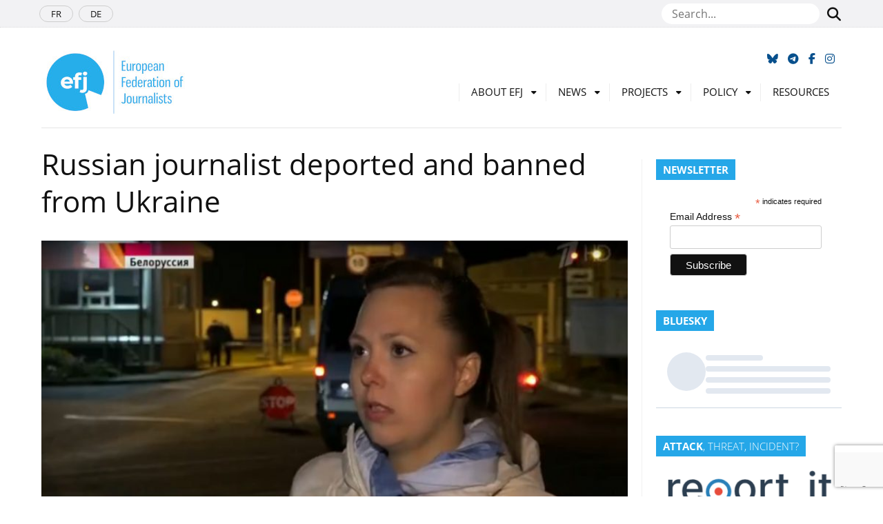

--- FILE ---
content_type: text/html; charset=UTF-8
request_url: https://europeanjournalists.org/blog/2017/08/31/russian-journalist-deported-and-banned-from-ukraine/
body_size: 60412
content:
<!DOCTYPE html>
<html lang="en-GB">
<head>
	<meta name="msapplication-config" content="none"/>
	<meta charset="utf-8" />
	<meta name="viewport" content="width=device-width, initial-scale=1" />
	<meta name="robots" content="all" />
	<meta name="revisit-After" content="1 day" />	
	<meta name="viewport" content="width=device-width, initial-scale=1">
	<link rel="icon" href="https://europeanjournalists.org/wp-content/themes/efj/images/favicons/favicon.ico" type="image/x-icon" />
	<link rel="apple-touch-icon" sizes="76x76" href="https://europeanjournalists.org/wp-content/themes/efj/images/favicons/apple-touch-icon.png">
	<link rel="icon" type="image/png" sizes="32x32" href="https://europeanjournalists.org/wp-content/themes/efj/images/favicons/favicon-32x32.png">
	<link rel="icon" type="image/png" sizes="16x16" href="https://europeanjournalists.org/wp-content/themes/efj/images/favicons/favicon-16x16.png">
	<link rel="manifest" href="https://europeanjournalists.org/wp-content/themes/efj/images/favicons/site.webmanifest">
	<link rel="mask-icon" href="https://europeanjournalists.org/wp-content/themes/efj/images/favicons/safari-pinned-tab.svg" color="#00a9ec">
	<meta name="msapplication-TileColor" content="#ffffff">
	<meta name="theme-color" content="#ffffff">
	<link rel="dns-prefetch" href="//cdn.hu-manity.co" />
		<!-- Cookie Compliance -->
		<script type="text/javascript">var huOptions = {"appID":"europeanjournalistsorg-6fe85e9","currentLanguage":"en","blocking":false,"globalCookie":false,"isAdmin":false,"privacyConsent":true,"forms":[]};</script>
		<script type="text/javascript" src="https://cdn.hu-manity.co/hu-banner.min.js' defer onload='"></script><title>Russian journalist deported and banned from Ukraine &#8211; European Federation of Journalists</title>
<meta name='robots' content='max-image-preview:large' />
	
			<meta property="og:type" content="article" /> 
			<meta property="og:site_name" content="European Federation of Journalists" />
			<meta property="og:determiner" content="auto" />
			<meta property="og:locale" content="en-GB" /> 
			<meta property="og:website" content="https://europeanjournalists.org" /> 
			<meta property="og:profile" content="ricardo" /> 
			<meta property="og:title" content="Russian journalist deported and banned from Ukraine" /> 
			
			<meta name="og:url" content="https://europeanjournalists.org/blog/2017/08/31/russian-journalist-deported-and-banned-from-ukraine/" />
			<meta property="og:image" content="https://europeanjournalists.org/wp-content/uploads/2017/08/Kurbatova.jpg" /> 
			<meta property="og:description" content="Russian journalist Anna Kurbatova was deported from Ukraine to Russia on Wednesday 30 August and barred from returning for 3 years, accused of spreading ..." /> 
	<meta name="twitter:card" value="summary_large_image" /> 
					<meta name="twitter:site" value="efjeurope" />
			<meta name="twitter:creator" value="efjeurope" />
			<meta property="twitter:title" content="Russian journalist deported and banned from Ukraine" /> 
			<meta name="twitter:url" content="https://europeanjournalists.org/blog/2017/08/31/russian-journalist-deported-and-banned-from-ukraine/"> 
			
	<meta property="twitter:image" content="https://europeanjournalists.org/wp-content/uploads/2017/08/Kurbatova.jpg" /> 
			<meta property="twitter:description" content="Russian journalist Anna Kurbatova was deported from Ukraine to Russia on Wednesday 30 August and barred from returning for 3 years, accused of spreading ..." /> 
		<meta name="DC.Publisher" content="European Federation of Journalists" />
			<meta name="DC.Date" content="2017-08-31">
			<meta name="DC.Language" scheme="UTF-8" content="en-GB" />
			<meta name="DC.Subject" content="News" />
			<meta name="DC.Creator" content="ricardo" /> 
			<meta name="DC.Identifier" content="https://europeanjournalists.org/blog/2017/08/31/russian-journalist-deported-and-banned-from-ukraine/" />
			<meta property="DC.Title" content="Russian journalist deported and banned from Ukraine" /> 
			<meta property="DC.Description" content="Russian journalist Anna Kurbatova was deported from Ukraine to Russia on Wednesday 30 August and barred from returning for 3 years, accused of spreading ..." /> 
	<link rel="alternate" type="application/rss+xml" title="European Federation of Journalists &raquo; Feed" href="https://europeanjournalists.org/feed/" />
<link rel="alternate" type="application/rss+xml" title="European Federation of Journalists &raquo; Comments Feed" href="https://europeanjournalists.org/comments/feed/" />
<link rel="alternate" title="oEmbed (JSON)" type="application/json+oembed" href="https://europeanjournalists.org/wp-json/oembed/1.0/embed?url=https%3A%2F%2Feuropeanjournalists.org%2Fblog%2F2017%2F08%2F31%2Frussian-journalist-deported-and-banned-from-ukraine%2F" />
<link rel="alternate" title="oEmbed (XML)" type="text/xml+oembed" href="https://europeanjournalists.org/wp-json/oembed/1.0/embed?url=https%3A%2F%2Feuropeanjournalists.org%2Fblog%2F2017%2F08%2F31%2Frussian-journalist-deported-and-banned-from-ukraine%2F&#038;format=xml" />
<style id='wp-img-auto-sizes-contain-inline-css' type='text/css'>
img:is([sizes=auto i],[sizes^="auto," i]){contain-intrinsic-size:3000px 1500px}
/*# sourceURL=wp-img-auto-sizes-contain-inline-css */
</style>
<style id='wp-block-library-inline-css' type='text/css'>
:root{--wp-block-synced-color:#7a00df;--wp-block-synced-color--rgb:122,0,223;--wp-bound-block-color:var(--wp-block-synced-color);--wp-editor-canvas-background:#ddd;--wp-admin-theme-color:#007cba;--wp-admin-theme-color--rgb:0,124,186;--wp-admin-theme-color-darker-10:#006ba1;--wp-admin-theme-color-darker-10--rgb:0,107,160.5;--wp-admin-theme-color-darker-20:#005a87;--wp-admin-theme-color-darker-20--rgb:0,90,135;--wp-admin-border-width-focus:2px}@media (min-resolution:192dpi){:root{--wp-admin-border-width-focus:1.5px}}.wp-element-button{cursor:pointer}:root .has-very-light-gray-background-color{background-color:#eee}:root .has-very-dark-gray-background-color{background-color:#313131}:root .has-very-light-gray-color{color:#eee}:root .has-very-dark-gray-color{color:#313131}:root .has-vivid-green-cyan-to-vivid-cyan-blue-gradient-background{background:linear-gradient(135deg,#00d084,#0693e3)}:root .has-purple-crush-gradient-background{background:linear-gradient(135deg,#34e2e4,#4721fb 50%,#ab1dfe)}:root .has-hazy-dawn-gradient-background{background:linear-gradient(135deg,#faaca8,#dad0ec)}:root .has-subdued-olive-gradient-background{background:linear-gradient(135deg,#fafae1,#67a671)}:root .has-atomic-cream-gradient-background{background:linear-gradient(135deg,#fdd79a,#004a59)}:root .has-nightshade-gradient-background{background:linear-gradient(135deg,#330968,#31cdcf)}:root .has-midnight-gradient-background{background:linear-gradient(135deg,#020381,#2874fc)}:root{--wp--preset--font-size--normal:16px;--wp--preset--font-size--huge:42px}.has-regular-font-size{font-size:1em}.has-larger-font-size{font-size:2.625em}.has-normal-font-size{font-size:var(--wp--preset--font-size--normal)}.has-huge-font-size{font-size:var(--wp--preset--font-size--huge)}.has-text-align-center{text-align:center}.has-text-align-left{text-align:left}.has-text-align-right{text-align:right}.has-fit-text{white-space:nowrap!important}#end-resizable-editor-section{display:none}.aligncenter{clear:both}.items-justified-left{justify-content:flex-start}.items-justified-center{justify-content:center}.items-justified-right{justify-content:flex-end}.items-justified-space-between{justify-content:space-between}.screen-reader-text{border:0;clip-path:inset(50%);height:1px;margin:-1px;overflow:hidden;padding:0;position:absolute;width:1px;word-wrap:normal!important}.screen-reader-text:focus{background-color:#ddd;clip-path:none;color:#444;display:block;font-size:1em;height:auto;left:5px;line-height:normal;padding:15px 23px 14px;text-decoration:none;top:5px;width:auto;z-index:100000}html :where(.has-border-color){border-style:solid}html :where([style*=border-top-color]){border-top-style:solid}html :where([style*=border-right-color]){border-right-style:solid}html :where([style*=border-bottom-color]){border-bottom-style:solid}html :where([style*=border-left-color]){border-left-style:solid}html :where([style*=border-width]){border-style:solid}html :where([style*=border-top-width]){border-top-style:solid}html :where([style*=border-right-width]){border-right-style:solid}html :where([style*=border-bottom-width]){border-bottom-style:solid}html :where([style*=border-left-width]){border-left-style:solid}html :where(img[class*=wp-image-]){height:auto;max-width:100%}:where(figure){margin:0 0 1em}html :where(.is-position-sticky){--wp-admin--admin-bar--position-offset:var(--wp-admin--admin-bar--height,0px)}@media screen and (max-width:600px){html :where(.is-position-sticky){--wp-admin--admin-bar--position-offset:0px}}

/*# sourceURL=wp-block-library-inline-css */
</style><style id='global-styles-inline-css' type='text/css'>
:root{--wp--preset--aspect-ratio--square: 1;--wp--preset--aspect-ratio--4-3: 4/3;--wp--preset--aspect-ratio--3-4: 3/4;--wp--preset--aspect-ratio--3-2: 3/2;--wp--preset--aspect-ratio--2-3: 2/3;--wp--preset--aspect-ratio--16-9: 16/9;--wp--preset--aspect-ratio--9-16: 9/16;--wp--preset--color--black: #000000;--wp--preset--color--cyan-bluish-gray: #abb8c3;--wp--preset--color--white: #ffffff;--wp--preset--color--pale-pink: #f78da7;--wp--preset--color--vivid-red: #cf2e2e;--wp--preset--color--luminous-vivid-orange: #ff6900;--wp--preset--color--luminous-vivid-amber: #fcb900;--wp--preset--color--light-green-cyan: #7bdcb5;--wp--preset--color--vivid-green-cyan: #00d084;--wp--preset--color--pale-cyan-blue: #8ed1fc;--wp--preset--color--vivid-cyan-blue: #0693e3;--wp--preset--color--vivid-purple: #9b51e0;--wp--preset--gradient--vivid-cyan-blue-to-vivid-purple: linear-gradient(135deg,rgb(6,147,227) 0%,rgb(155,81,224) 100%);--wp--preset--gradient--light-green-cyan-to-vivid-green-cyan: linear-gradient(135deg,rgb(122,220,180) 0%,rgb(0,208,130) 100%);--wp--preset--gradient--luminous-vivid-amber-to-luminous-vivid-orange: linear-gradient(135deg,rgb(252,185,0) 0%,rgb(255,105,0) 100%);--wp--preset--gradient--luminous-vivid-orange-to-vivid-red: linear-gradient(135deg,rgb(255,105,0) 0%,rgb(207,46,46) 100%);--wp--preset--gradient--very-light-gray-to-cyan-bluish-gray: linear-gradient(135deg,rgb(238,238,238) 0%,rgb(169,184,195) 100%);--wp--preset--gradient--cool-to-warm-spectrum: linear-gradient(135deg,rgb(74,234,220) 0%,rgb(151,120,209) 20%,rgb(207,42,186) 40%,rgb(238,44,130) 60%,rgb(251,105,98) 80%,rgb(254,248,76) 100%);--wp--preset--gradient--blush-light-purple: linear-gradient(135deg,rgb(255,206,236) 0%,rgb(152,150,240) 100%);--wp--preset--gradient--blush-bordeaux: linear-gradient(135deg,rgb(254,205,165) 0%,rgb(254,45,45) 50%,rgb(107,0,62) 100%);--wp--preset--gradient--luminous-dusk: linear-gradient(135deg,rgb(255,203,112) 0%,rgb(199,81,192) 50%,rgb(65,88,208) 100%);--wp--preset--gradient--pale-ocean: linear-gradient(135deg,rgb(255,245,203) 0%,rgb(182,227,212) 50%,rgb(51,167,181) 100%);--wp--preset--gradient--electric-grass: linear-gradient(135deg,rgb(202,248,128) 0%,rgb(113,206,126) 100%);--wp--preset--gradient--midnight: linear-gradient(135deg,rgb(2,3,129) 0%,rgb(40,116,252) 100%);--wp--preset--font-size--small: 12px;--wp--preset--font-size--medium: 20px;--wp--preset--font-size--large: 36px;--wp--preset--font-size--x-large: 42px;--wp--preset--font-size--regular: 16px;--wp--preset--font-size--larger: 50px;--wp--preset--spacing--20: 0.44rem;--wp--preset--spacing--30: 0.67rem;--wp--preset--spacing--40: 1rem;--wp--preset--spacing--50: 1.5rem;--wp--preset--spacing--60: 2.25rem;--wp--preset--spacing--70: 3.38rem;--wp--preset--spacing--80: 5.06rem;--wp--preset--shadow--natural: 6px 6px 9px rgba(0, 0, 0, 0.2);--wp--preset--shadow--deep: 12px 12px 50px rgba(0, 0, 0, 0.4);--wp--preset--shadow--sharp: 6px 6px 0px rgba(0, 0, 0, 0.2);--wp--preset--shadow--outlined: 6px 6px 0px -3px rgb(255, 255, 255), 6px 6px rgb(0, 0, 0);--wp--preset--shadow--crisp: 6px 6px 0px rgb(0, 0, 0);}:where(.is-layout-flex){gap: 0.5em;}:where(.is-layout-grid){gap: 0.5em;}body .is-layout-flex{display: flex;}.is-layout-flex{flex-wrap: wrap;align-items: center;}.is-layout-flex > :is(*, div){margin: 0;}body .is-layout-grid{display: grid;}.is-layout-grid > :is(*, div){margin: 0;}:where(.wp-block-columns.is-layout-flex){gap: 2em;}:where(.wp-block-columns.is-layout-grid){gap: 2em;}:where(.wp-block-post-template.is-layout-flex){gap: 1.25em;}:where(.wp-block-post-template.is-layout-grid){gap: 1.25em;}.has-black-color{color: var(--wp--preset--color--black) !important;}.has-cyan-bluish-gray-color{color: var(--wp--preset--color--cyan-bluish-gray) !important;}.has-white-color{color: var(--wp--preset--color--white) !important;}.has-pale-pink-color{color: var(--wp--preset--color--pale-pink) !important;}.has-vivid-red-color{color: var(--wp--preset--color--vivid-red) !important;}.has-luminous-vivid-orange-color{color: var(--wp--preset--color--luminous-vivid-orange) !important;}.has-luminous-vivid-amber-color{color: var(--wp--preset--color--luminous-vivid-amber) !important;}.has-light-green-cyan-color{color: var(--wp--preset--color--light-green-cyan) !important;}.has-vivid-green-cyan-color{color: var(--wp--preset--color--vivid-green-cyan) !important;}.has-pale-cyan-blue-color{color: var(--wp--preset--color--pale-cyan-blue) !important;}.has-vivid-cyan-blue-color{color: var(--wp--preset--color--vivid-cyan-blue) !important;}.has-vivid-purple-color{color: var(--wp--preset--color--vivid-purple) !important;}.has-black-background-color{background-color: var(--wp--preset--color--black) !important;}.has-cyan-bluish-gray-background-color{background-color: var(--wp--preset--color--cyan-bluish-gray) !important;}.has-white-background-color{background-color: var(--wp--preset--color--white) !important;}.has-pale-pink-background-color{background-color: var(--wp--preset--color--pale-pink) !important;}.has-vivid-red-background-color{background-color: var(--wp--preset--color--vivid-red) !important;}.has-luminous-vivid-orange-background-color{background-color: var(--wp--preset--color--luminous-vivid-orange) !important;}.has-luminous-vivid-amber-background-color{background-color: var(--wp--preset--color--luminous-vivid-amber) !important;}.has-light-green-cyan-background-color{background-color: var(--wp--preset--color--light-green-cyan) !important;}.has-vivid-green-cyan-background-color{background-color: var(--wp--preset--color--vivid-green-cyan) !important;}.has-pale-cyan-blue-background-color{background-color: var(--wp--preset--color--pale-cyan-blue) !important;}.has-vivid-cyan-blue-background-color{background-color: var(--wp--preset--color--vivid-cyan-blue) !important;}.has-vivid-purple-background-color{background-color: var(--wp--preset--color--vivid-purple) !important;}.has-black-border-color{border-color: var(--wp--preset--color--black) !important;}.has-cyan-bluish-gray-border-color{border-color: var(--wp--preset--color--cyan-bluish-gray) !important;}.has-white-border-color{border-color: var(--wp--preset--color--white) !important;}.has-pale-pink-border-color{border-color: var(--wp--preset--color--pale-pink) !important;}.has-vivid-red-border-color{border-color: var(--wp--preset--color--vivid-red) !important;}.has-luminous-vivid-orange-border-color{border-color: var(--wp--preset--color--luminous-vivid-orange) !important;}.has-luminous-vivid-amber-border-color{border-color: var(--wp--preset--color--luminous-vivid-amber) !important;}.has-light-green-cyan-border-color{border-color: var(--wp--preset--color--light-green-cyan) !important;}.has-vivid-green-cyan-border-color{border-color: var(--wp--preset--color--vivid-green-cyan) !important;}.has-pale-cyan-blue-border-color{border-color: var(--wp--preset--color--pale-cyan-blue) !important;}.has-vivid-cyan-blue-border-color{border-color: var(--wp--preset--color--vivid-cyan-blue) !important;}.has-vivid-purple-border-color{border-color: var(--wp--preset--color--vivid-purple) !important;}.has-vivid-cyan-blue-to-vivid-purple-gradient-background{background: var(--wp--preset--gradient--vivid-cyan-blue-to-vivid-purple) !important;}.has-light-green-cyan-to-vivid-green-cyan-gradient-background{background: var(--wp--preset--gradient--light-green-cyan-to-vivid-green-cyan) !important;}.has-luminous-vivid-amber-to-luminous-vivid-orange-gradient-background{background: var(--wp--preset--gradient--luminous-vivid-amber-to-luminous-vivid-orange) !important;}.has-luminous-vivid-orange-to-vivid-red-gradient-background{background: var(--wp--preset--gradient--luminous-vivid-orange-to-vivid-red) !important;}.has-very-light-gray-to-cyan-bluish-gray-gradient-background{background: var(--wp--preset--gradient--very-light-gray-to-cyan-bluish-gray) !important;}.has-cool-to-warm-spectrum-gradient-background{background: var(--wp--preset--gradient--cool-to-warm-spectrum) !important;}.has-blush-light-purple-gradient-background{background: var(--wp--preset--gradient--blush-light-purple) !important;}.has-blush-bordeaux-gradient-background{background: var(--wp--preset--gradient--blush-bordeaux) !important;}.has-luminous-dusk-gradient-background{background: var(--wp--preset--gradient--luminous-dusk) !important;}.has-pale-ocean-gradient-background{background: var(--wp--preset--gradient--pale-ocean) !important;}.has-electric-grass-gradient-background{background: var(--wp--preset--gradient--electric-grass) !important;}.has-midnight-gradient-background{background: var(--wp--preset--gradient--midnight) !important;}.has-small-font-size{font-size: var(--wp--preset--font-size--small) !important;}.has-medium-font-size{font-size: var(--wp--preset--font-size--medium) !important;}.has-large-font-size{font-size: var(--wp--preset--font-size--large) !important;}.has-x-large-font-size{font-size: var(--wp--preset--font-size--x-large) !important;}
/*# sourceURL=global-styles-inline-css */
</style>

<style id='classic-theme-styles-inline-css' type='text/css'>
/*! This file is auto-generated */
.wp-block-button__link{color:#fff;background-color:#32373c;border-radius:9999px;box-shadow:none;text-decoration:none;padding:calc(.667em + 2px) calc(1.333em + 2px);font-size:1.125em}.wp-block-file__button{background:#32373c;color:#fff;text-decoration:none}
/*# sourceURL=/wp-includes/css/classic-themes.min.css */
</style>
<link rel='stylesheet' id='contact-form-7-css' href='https://europeanjournalists.org/wp-content/plugins/contact-form-7/includes/css/styles.css?ver=6.1.4' type='text/css' media='all' />
<link rel='stylesheet' id='mc4wp-form-themes-css' href='https://europeanjournalists.org/wp-content/plugins/mailchimp-for-wp/assets/css/form-themes.css?ver=4.11.1' type='text/css' media='all' />
<link rel='stylesheet' id='bootstrap-css-css' href='https://europeanjournalists.org/wp-content/themes/efj/css/bootstrap/bootstrap.min.css?ver=168b9cf3e557f1d2d15cc07f80173fe8' type='text/css' media='all' />
<link rel='stylesheet' id='theme-style-css' href='https://europeanjournalists.org/wp-content/themes/efj/style.css?ver=168b9cf3e557f1d2d15cc07f80173fe8' type='text/css' media='all' />
<link rel='stylesheet' id='font-awesome-css' href='https://europeanjournalists.org/wp-content/themes/efj/fonts/fontawesome/css/all.min.css?ver=168b9cf3e557f1d2d15cc07f80173fe8' type='text/css' media='all' />
<link rel='stylesheet' id='font-awesomeV4-css' href='https://europeanjournalists.org/wp-content/themes/efj/fonts/fontawesome/css/v4-shims.min.css?ver=168b9cf3e557f1d2d15cc07f80173fe8' type='text/css' media='all' />
<script type="text/javascript" src="https://europeanjournalists.org/wp-includes/js/jquery/jquery.min.js?ver=3.7.1&#039; defer onload=&#039;" id="jquery-core-js"></script>
<script type="text/javascript" src="https://europeanjournalists.org/wp-includes/js/jquery/jquery-migrate.min.js?ver=3.4.1&#039; defer onload=&#039;" id="jquery-migrate-js"></script>
<link rel="https://api.w.org/" href="https://europeanjournalists.org/wp-json/" /><link rel="alternate" title="JSON" type="application/json" href="https://europeanjournalists.org/wp-json/wp/v2/posts/16586" /><link rel="EditURI" type="application/rsd+xml" title="RSD" href="https://europeanjournalists.org/xmlrpc.php?rsd" />
<!--European Federation of Journalists-->
<link rel="canonical" href="https://europeanjournalists.org/blog/2017/08/31/russian-journalist-deported-and-banned-from-ukraine/" />
<link rel='shortlink' href='https://europeanjournalists.org/?p=16586' />

		<!-- GA Google Analytics @ https://m0n.co/ga -->
		<script async src="https://www.googletagmanager.com/gtag/js?id=G-F6LJFS125Z"></script>
		<script>
			window.dataLayer = window.dataLayer || [];
			function gtag(){dataLayer.push(arguments);}
			gtag('js', new Date());
			gtag('config', 'G-F6LJFS125Z');
		</script>

		<script async src="https://www.googletagmanager.com/gtag/js?id=G-D817S9ZC9X"></script>
	<script>
	  window.dataLayer = window.dataLayer || [];
	  function gtag(){dataLayer.push(arguments);}
	  gtag('js', new Date());

	  gtag('config', 'G-D817S9ZC9X');
	</script>
</head>

<body class="wp-singular post-template-default single single-post postid-16586 single-format-standard wp-embed-responsive wp-theme-efj cookies-not-set metaslider-plugin">

	<nav id="navtop">
		<div class="container">
			<img src="https://europeanjournalists.org/wp-content/themes/efj/images/favicons/favicon-32x32.png" alt="European Federation of Journalists" />
			
			<div id="navbar-top">
				<div class="menu-scroll-menu-container"><ul id="menu-scroll-menu" class="menu"><li id="menu-item-24677" class="menu-item menu-item-type-custom menu-item-object-custom menu-item-home menu-item-24677"><a href="https://europeanjournalists.org/">Home</a></li>
<li id="menu-item-24679" class="menu-item menu-item-type-post_type menu-item-object-page menu-item-24679"><a href="https://europeanjournalists.org/about-efj/">About EFJ</a></li>
<li id="menu-item-24678" class="menu-item menu-item-type-post_type menu-item-object-page menu-item-24678"><a href="https://europeanjournalists.org/contact-us/">Contact Us</a></li>
<li id="menu-item-43876" class="menu-item menu-item-type-post_type menu-item-object-page menu-item-43876"><a href="https://europeanjournalists.org/donate-now/">Donate now</a></li>
</ul></div>			</div>
			
			<ul class="navbar-right">
				<li>
					<a href="https://bsky.app/profile/efjeurope.bsky.social" title="Follow us on Bluesky"><span class="fa-brands fa-bluesky"></span></a>
				</li>
				<li>
					<a href="https://t.me/s/europeanjournalists" title="Follow us on Telegram"><span class="fa fa-telegram"></span></a>
				</li>
				<li>
					<a href="https://www.facebook.com/EuropeanFederationofJournalists/" title="Follow us on Facebook"><span class="fa fa-facebook"></span></a>
				</li>
				<li>
					<a href="https://www.instagram.com/efjeurope/" title="Follow us on Instagram" target="_blank" rel="noopener"><span class="fa fa-instagram"></span></a>
				</li>
			</ul>
		</div>
	</nav>
	
	<div class="header_top-row">
		<div class="container">
			<nav class="header_small-nav">
				<div class="menu-languages-container"><ul id="menu-languages" class="menu"><li id="menu-item-1915" class="menu-item menu-item-type-custom menu-item-object-custom menu-item-1915"><a href="https://europeanjournalists.org/fr">FR</a></li>
<li id="menu-item-10" class="menu-item menu-item-type-custom menu-item-object-custom menu-item-10"><a href="https://europeanjournalists.org/de">DE</a></li>
</ul></div>			</nav>	
				<div class="top-search">
					<form id="seachform" method="get" action="https://europeanjournalists.org/" role="search">
						<input type="text" placeholder="Search..." name="s" />
						<button class="btn" type="submit"><span class="fa fa-search"></span></button>
					</form>
				</div>	
		</div>
	</div>
			
	<header class="header is-full">
		<div class="container">
		
			<div class="header_bottom-row">
				
				<ul id="top-networks">
					<li>
						<a href="https://bsky.app/profile/efjeurope.bsky.social" title="Follow us on Bluesky" target="_blank" rel="noopener"><span class="fa-brands fa-bluesky"></span></a>
					</li>
					<li>
					<a href="https://t.me/s/europeanjournalists" title="Follow us on Telegram"><span class="fa fa-telegram"></span></a>
					</li>
					<li>
						<a href="https://www.facebook.com/EuropeanFederationofJournalists/" title="Follow us on Facebook" target="_blank" rel="noopener"><span class="fa fa-facebook"></span></a>
					</li>
					<li>
						<a href="https://www.instagram.com/efjeurope/" title="Follow us on Instagram" target="_blank" rel="noopener"><span class="fa fa-instagram"></span></a>
					</li>
				</ul>
				
				<h1 class="header_logo">
					<a href="https://europeanjournalists.org/">
						<img src="https://europeanjournalists.org/wp-content/themes/efj/images/logo_en.jpg" alt="European Federation of Journalists" />
					</a>
				</h1>
				
				<div id="menu-menu" class="menu">
					<nav class="header_nav" id="no-resp">
						<div class="menu-menu-container"><div id="menu-menu" class="menu is-full"><ul><li id="menu-item-9561" class="menu-item menu-item-type-post_type menu-item-object-page menu-item-has-children menu-parent-item menu-item-9561"><a href="https://europeanjournalists.org/about-efj/">About EFJ</a>
<ul class="sub-menu">
	<li id="menu-item-44672" class="menu-item menu-item-type-post_type menu-item-object-page menu-item-44672"><a href="https://europeanjournalists.org/2025-annual-general-meeting-budapest/">GM Budapest 2025</a></li>
	<li id="menu-item-9567" class="menu-item menu-item-type-post_type menu-item-object-page menu-item-9567"><a href="https://europeanjournalists.org/about-efj/join-the-efj/">Join the EFJ</a></li>
	<li id="menu-item-9560" class="menu-item menu-item-type-post_type menu-item-object-page menu-item-9560"><a href="https://europeanjournalists.org/members/">Members</a></li>
	<li id="menu-item-9564" class="menu-item menu-item-type-post_type menu-item-object-page menu-item-9564"><a href="https://europeanjournalists.org/about-efj/steering-committee-2/">Steering Committee 2025-2028</a></li>
	<li id="menu-item-9565" class="menu-item menu-item-type-post_type menu-item-object-page menu-item-9565"><a href="https://europeanjournalists.org/about-efj/ourstaff/">Our Staff</a></li>
	<li id="menu-item-9563" class="menu-item menu-item-type-post_type menu-item-object-page menu-item-9563"><a href="https://europeanjournalists.org/about-efj/rules/">Rules</a></li>
	<li id="menu-item-9568" class="menu-item menu-item-type-post_type menu-item-object-page menu-item-9568"><a href="https://europeanjournalists.org/about-efj/resolutions/">Resolutions</a></li>
	<li id="menu-item-9227" class="menu-item menu-item-type-post_type menu-item-object-page menu-item-9227"><a href="https://europeanjournalists.org/partners/">Partners</a></li>
	<li id="menu-item-43888" class="menu-item menu-item-type-post_type menu-item-object-page menu-item-43888"><a href="https://europeanjournalists.org/donate-now/">Donate now</a></li>
	<li id="menu-item-9604" class="menu-item menu-item-type-post_type menu-item-object-page menu-item-9604"><a href="https://europeanjournalists.org/about-efj/jobs-and-opportunities/">Jobs</a></li>
	<li id="menu-item-9562" class="menu-item menu-item-type-post_type menu-item-object-page menu-item-privacy-policy menu-item-9562"><a rel="privacy-policy" href="https://europeanjournalists.org/about-efj/legal-notice/">Disclaimer</a></li>
</ul>
</li>
<li id="menu-item-13718" class="menu-item menu-item-type-taxonomy menu-item-object-category current-post-ancestor current-menu-parent current-post-parent menu-item-has-children menu-parent-item menu-item-13718"><a href="https://europeanjournalists.org/blog/category/news/">News</a>
<ul class="sub-menu">
	<li id="menu-item-42864" class="menu-item menu-item-type-post_type menu-item-object-page menu-item-42864"><a href="https://europeanjournalists.org/news-2/press-talks/">EFJ PODCAST</a></li>
	<li id="menu-item-41839" class="menu-item menu-item-type-post_type menu-item-object-page menu-item-41839"><a href="https://europeanjournalists.org/subscribe-to-the-newsletter/">Subscribe to the EFJ newsletter!</a></li>
	<li id="menu-item-9589" class="menu-item menu-item-type-post_type menu-item-object-page menu-item-9589"><a href="https://europeanjournalists.org/news-2/efj-press-review/">EFJ in the news</a></li>
</ul>
</li>
<li id="menu-item-9591" class="menu-item menu-item-type-post_type menu-item-object-page menu-item-has-children menu-parent-item menu-item-9591"><a href="https://europeanjournalists.org/projects/">Projects</a>
<ul class="sub-menu">
	<li id="menu-item-27578" class="menu-item menu-item-type-post_type menu-item-object-page menu-item-27578"><a href="https://europeanjournalists.org/projects/mapping-and-defending-media-freedom-in-europe/">Media Freedom Rapid Response</a></li>
	<li id="menu-item-45687" class="menu-item menu-item-type-post_type menu-item-object-page menu-item-45687"><a href="https://europeanjournalists.org/journalism-festival/">Voices Journalism Festival</a></li>
	<li id="menu-item-41807" class="menu-item menu-item-type-post_type menu-item-object-page menu-item-41807"><a href="https://europeanjournalists.org/projects/stand-up-for-journalism/">Stand Up for Journalism</a></li>
	<li id="menu-item-46074" class="menu-item menu-item-type-post_type menu-item-object-page menu-item-46074"><a href="https://europeanjournalists.org/impact/">IMPACT</a></li>
	<li id="menu-item-46111" class="menu-item menu-item-type-post_type menu-item-object-page menu-item-46111"><a href="https://europeanjournalists.org/future-of-europe-resourcing-civil-society-independent-media-through-the-eu-budget-2028-2034/">EU Budget 2028-2034</a></li>
	<li id="menu-item-39694" class="menu-item menu-item-type-post_type menu-item-object-page menu-item-39694"><a href="https://europeanjournalists.org/resilient-media-for-democracy-in-the-digital-age/">Resilient Media for Democracy in the Digital Age</a></li>
	<li id="menu-item-13729" class="menu-item menu-item-type-post_type menu-item-object-page menu-item-13729"><a href="https://europeanjournalists.org/projects/past-projects/">Past projects</a></li>
</ul>
</li>
<li id="menu-item-13719" class="menu-item menu-item-type-taxonomy menu-item-object-category menu-item-has-children menu-parent-item menu-item-13719"><a href="https://europeanjournalists.org/blog/category/policy/">Policy</a>
<ul class="sub-menu">
	<li id="menu-item-33947" class="menu-item menu-item-type-post_type menu-item-object-page menu-item-33947"><a href="https://europeanjournalists.org/policy/european-union/">European Union</a></li>
	<li id="menu-item-43917" class="menu-item menu-item-type-post_type menu-item-object-page menu-item-43917"><a href="https://europeanjournalists.org/policy/european-media-freedom-act/">EMFA</a></li>
	<li id="menu-item-41102" class="menu-item menu-item-type-post_type menu-item-object-page menu-item-41102"><a href="https://europeanjournalists.org/policy/artificial-intelligence/">Artificial Intelligence</a></li>
	<li id="menu-item-1937" class="menu-item menu-item-type-post_type menu-item-object-page menu-item-1937"><a href="https://europeanjournalists.org/policy/authors-rights/">Authors’ Rights</a></li>
	<li id="menu-item-1930" class="menu-item menu-item-type-post_type menu-item-object-page menu-item-1930"><a href="https://europeanjournalists.org/policy/public-service-broadcasting/">Broadcasting</a></li>
	<li id="menu-item-24589" class="menu-item menu-item-type-post_type menu-item-object-page menu-item-24589"><a href="https://europeanjournalists.org/policy/gendeg/">Gender and Diversity</a></li>
	<li id="menu-item-1940" class="menu-item menu-item-type-post_type menu-item-object-page menu-item-1940"><a href="https://europeanjournalists.org/policy/freelance/">Freelance</a></li>
	<li id="menu-item-1931" class="menu-item menu-item-type-post_type menu-item-object-page menu-item-1931"><a href="https://europeanjournalists.org/policy/labour-rights/">Labour Rights</a></li>
</ul>
</li>
<li id="menu-item-13721" class="menu-item menu-item-type-taxonomy menu-item-object-category menu-item-13721"><a href="https://europeanjournalists.org/blog/category/resource/">Resources</a></li>
</ul></div></div>					</nav>
					<nav id="resp">
						<span class="fa fa-align-justify"></span>
					</nav>
				</div>
			</div>
		</div>
	</header>
	
	<div id="menu-resp">
		<div id="close"><span class="fa fa-close"></span></div>
		<div id="bs4navbar" class="navbar-collapse"><ul id="menu-menu-1" class="menutop"><li class="menu-item menu-item-type-post_type menu-item-object-page menu-item-has-children menu-parent-item menu-item-9561 nav-item dropdown"><a href="https://europeanjournalists.org/about-efj/" class="nav-link dropdown-toggle" data-toggle="dropdown">About EFJ</a>
<div class="dropdown-menu">
<a href="https://europeanjournalists.org/2025-annual-general-meeting-budapest/" class=" dropdown-item">GM Budapest 2025</a><a href="https://europeanjournalists.org/about-efj/join-the-efj/" class=" dropdown-item">Join the EFJ</a><a href="https://europeanjournalists.org/members/" class=" dropdown-item">Members</a><a href="https://europeanjournalists.org/about-efj/steering-committee-2/" class=" dropdown-item">Steering Committee 2025-2028</a><a href="https://europeanjournalists.org/about-efj/ourstaff/" class=" dropdown-item">Our Staff</a><a href="https://europeanjournalists.org/about-efj/rules/" class=" dropdown-item">Rules</a><a href="https://europeanjournalists.org/about-efj/resolutions/" class=" dropdown-item">Resolutions</a><a href="https://europeanjournalists.org/partners/" class=" dropdown-item">Partners</a><a href="https://europeanjournalists.org/donate-now/" class=" dropdown-item">Donate now</a><a href="https://europeanjournalists.org/about-efj/jobs-and-opportunities/" class=" dropdown-item">Jobs</a><a href="https://europeanjournalists.org/about-efj/legal-notice/" class=" dropdown-item">Disclaimer</a></div>
</li>
<li class="menu-item menu-item-type-taxonomy menu-item-object-category current-post-ancestor current-menu-parent current-post-parent menu-item-has-children menu-parent-item menu-item-13718 nav-item dropdown"><a href="https://europeanjournalists.org/blog/category/news/" class="nav-link dropdown-toggle" data-toggle="dropdown">News</a>
<div class="dropdown-menu">
<a href="https://europeanjournalists.org/news-2/press-talks/" class=" dropdown-item">EFJ PODCAST</a><a href="https://europeanjournalists.org/subscribe-to-the-newsletter/" class=" dropdown-item">Subscribe to the EFJ newsletter!</a><a title="EFJ in the news" href="https://europeanjournalists.org/news-2/efj-press-review/" class=" dropdown-item">EFJ in the news</a></div>
</li>
<li class="menu-item menu-item-type-post_type menu-item-object-page menu-item-has-children menu-parent-item menu-item-9591 nav-item dropdown"><a href="https://europeanjournalists.org/projects/" class="nav-link dropdown-toggle" data-toggle="dropdown">Projects</a>
<div class="dropdown-menu">
<a href="https://europeanjournalists.org/projects/mapping-and-defending-media-freedom-in-europe/" class=" dropdown-item">Media Freedom Rapid Response</a><a href="https://europeanjournalists.org/journalism-festival/" class=" dropdown-item">Voices Journalism Festival</a><a href="https://europeanjournalists.org/projects/stand-up-for-journalism/" class=" dropdown-item">Stand Up for Journalism</a><a href="https://europeanjournalists.org/impact/" class=" dropdown-item">IMPACT</a><a href="https://europeanjournalists.org/future-of-europe-resourcing-civil-society-independent-media-through-the-eu-budget-2028-2034/" class=" dropdown-item">EU Budget 2028-2034</a><a href="https://europeanjournalists.org/resilient-media-for-democracy-in-the-digital-age/" class=" dropdown-item">Resilient Media for Democracy in the Digital Age</a><a href="https://europeanjournalists.org/projects/past-projects/" class=" dropdown-item">Past projects</a></div>
</li>
<li class="menu-item menu-item-type-taxonomy menu-item-object-category menu-item-has-children menu-parent-item menu-item-13719 nav-item dropdown"><a href="https://europeanjournalists.org/blog/category/policy/" class="nav-link dropdown-toggle" data-toggle="dropdown">Policy</a>
<div class="dropdown-menu">
<a href="https://europeanjournalists.org/policy/european-union/" class=" dropdown-item">European Union</a><a href="https://europeanjournalists.org/policy/european-media-freedom-act/" class=" dropdown-item">EMFA</a><a href="https://europeanjournalists.org/policy/artificial-intelligence/" class=" dropdown-item">Artificial Intelligence</a><a href="https://europeanjournalists.org/policy/authors-rights/" class=" dropdown-item">Authors’ Rights</a><a href="https://europeanjournalists.org/policy/public-service-broadcasting/" class=" dropdown-item">Broadcasting</a><a href="https://europeanjournalists.org/policy/gendeg/" class=" dropdown-item">Gender and Diversity</a><a href="https://europeanjournalists.org/policy/freelance/" class=" dropdown-item">Freelance</a><a href="https://europeanjournalists.org/policy/labour-rights/" class=" dropdown-item">Labour Rights</a></div>
</li>
<li class="menu-item menu-item-type-taxonomy menu-item-object-category menu-item-13721 nav-item"><a href="https://europeanjournalists.org/blog/category/resource/" class="nav-link">Resources</a></li>
</ul></div>	</div>
	<div id="logoprint">
		<img src="https://europeanjournalists.org/wp-content/themes/efj/images/logo_en.jpg" alt="European Federation of Journalists">
	</div>

	<div class="container is-main">
<section id="main-content" class="col-lg-9 col-md-12 col-12">
	
	<article id="post-16586" class="article post-16586 post type-post status-publish format-standard has-post-thumbnail hentry category-news tag-coemediafreedom tag-ruj tag-ukraine">	
				
			<h1 class="article_title is-main">
				Russian journalist deported and banned from Ukraine			</h1>

							<div class="article_featured-image">
					<img width="800" height="400" src="https://europeanjournalists.org/wp-content/uploads/2017/08/Kurbatova-800x400.jpg" class="attachment-article-full size-article-full wp-post-image" alt="" decoding="async" fetchpriority="high" srcset="https://europeanjournalists.org/wp-content/uploads/2017/08/Kurbatova-800x400.jpg 800w, https://europeanjournalists.org/wp-content/uploads/2017/08/Kurbatova-300x150.jpg 300w" sizes="(max-width: 800px) 100vw, 800px" />				</div>
			
			<div class="article_summary">
				<ul class="article_meta">

			<li class="article_meta_categories">
		<span class="fa fa-file"></span>&nbsp;&nbsp;
		News</li>
	
	
	<li class="article_meta_date">
	<span class="fa fa-clock-o"></span>&nbsp;&nbsp;31-08-2017</li>
	
				<a href="https://europeanjournalists.org/tag/coemediafreedom" class="coemediafreedom">#CoEMediaFreedom </a><a href="https://europeanjournalists.org/tag/ruj" class="ruj">#ruj </a><a href="https://europeanjournalists.org/tag/ukraine" class="ukraine">#ukraine </a>	
</ul>			</div>
			
			<div class="article_content">
				<ul class="networks">
	<li id="email">
		<a title="Share by e-mail" href="mailto:?subject=A friend wants to share this article with you: Russian journalist deported and banned from Ukraine&amp;body=Read: <strong>Russian journalist deported and banned from Ukraine</strong>&nbsp;:&nbsp;<a href=https://europeanjournalists.org/blog/2017/08/31/russian-journalist-deported-and-banned-from-ukraine/>https://europeanjournalists.org/blog/2017/08/31/russian-journalist-deported-and-banned-from-ukraine/</a>" rel="nofollow">
			<span class="fa fa-envelope-o fa-lg"> </span>
				<span class="screen-reader-text">Share by e-mail</span>
		</a>					
	</li>
	
	<li>
		<a href="http://www.facebook.com/sharer.php?u=https://europeanjournalists.org/blog/2017/08/31/russian-journalist-deported-and-banned-from-ukraine/&t=Russian journalist deported and banned from Ukraine" target="blank"><span class="fa fa-facebook fa-lg" title="Share on Facebook"> </span>
			<span class="screen-reader-text">Share on Facebook</span>
		</a>
	</li>

	<li>
		<a target="_blank" href="https://www.linkedin.com/shareArticle?mini=true&url=https://europeanjournalists.org/blog/2017/08/31/russian-journalist-deported-and-banned-from-ukraine/&title=Russian journalist deported and banned from Ukraine&summary=&source=" title="Share on LinkedIn">
			<span class="fa fa-linkedin fa-lg"> </span> 
				<span class="screen-reader-text">Share on LinkedIn</span></a>
	</li>
	
	<li id="print">
		<a href="javascript:window.print()" title="Print this page">
			<span class="fa fa-print fa-lg"></span>
		</a>
	</li>
	<li id="wha">
		<a href="whatsapp://send?text=Russian journalist deported and banned from Ukrainehttps://europeanjournalists.org/blog/2017/08/31/russian-journalist-deported-and-banned-from-ukraine/ ?utm_source=WhatsApp?utm_medium=Messenger">
			<span class="fa fa-whatsapp fa-lg"></span>
		</a>
	</li>
</ul>
					<br/>
				<p>Russian journalist <strong>Anna Kurbatova</strong> was deported from Ukraine to Russia on Wednesday 30 August and barred from returning for 3 years, accused of spreading anti-Ukrainian propaganda.</p>
<p>The EFJ and IFJ join their affiliate the Russian Union of Journalists (RUJ) in condemning the deportation of Kurbatova and call on the Ukrainian authorities to lift the ban.</p>
<p>&#8220;Russian propagandist Anna Kurbatova, whose forcible expulsion has been decided, has crossed the Ukrainian-Russian border&#8221;, said Ukrainian Secret Service (SBU) spokesperson <strong>Olena Hitlayanska</strong>. &#8220;She has been banned from entering our state for three years&#8221;.</p>
<p>According to Russian news agencies, Kurbatova has been given an official document by Ukrainian authorities saying she &#8220;poses a threat to Ukraine&#8217;s national security and sovereignty&#8221;.</p>
<p>Russian state TV broadcaster Channel One had previously reported that one of their reporters (Kurbatova) had been abducted and forced into a car near her home by unknown assailants. Hitlayanksa later confirmed that day that the journalist had been taken into custody by the SBU.</p>
<p>Rossiya 24 TV channel also reported that Kurbatova, originally from Stavropol, had received threats relating to her work as a journalist in the past. The channel also said that she was placed on the Myrotvorets website blacklist as an anti-Ukrainian propagandist. Myrotvorets (Peacemaker, in English) is a Ukrainian website responsible for leaking a large trove of journalists’ personal information last year – <a href="http://europeanjournalists.org/blog/2016/05/13/ukraine-journalists-security-threatened-by-publication-of-personal-details/">an action condemned at the time by the EFJ and IFJ</a>.</p>
<p>In a letter to Ukrainian foreign minister <strong>Pavlo Klimkin</strong> yesterday, OSCE Representative on Freedom of the Media <strong>Harlem Désir</strong> said “expelling journalists from or denying them entry to Ukraine are troubling and excessive measures, especially as these actions lack transparency and a proper appeal mechanism&#8221;.</p>
<p>Kurbatova’s deportation came after two Spanish journalists, <strong>Antonio Pampliega</strong> and <strong>Manuel Angel Sastre</strong> were banned from entering Ukraine by the SBU for allegedly threatening national security. The EFJ and IFJ <a href="http://europeanjournalists.org/fr/2017/08/25/la-fej-condamne-lexpulsion-dukraine-de-deux-journalistes-expagnols/">condemned the ban</a> &#8211; reportedly in response to their coverage of alleged Ukrainian army shelling of civilian areas &#8211; as an attack on free speech.</p>
<p>“We are now seeing a pattern of repeated attempts to stifle free speech in Ukraine. Both foreign and Ukrainian journalists are facing these threats, said IFJ General Secretary <strong>Anthony Bellanger</strong>. “Anna Kurbatova’s deportation is yet another example of Ukrainian authorities resorting to excessive and inappropriate measures which threaten all journalists fundamental right to report freely and without harassment&#8221;.</p>
<p>&#8220;Detention and deportation of Anna Kurbatova is an obvious violation of journalists&#8217; rights,&#8221; said <strong>Nadezda Azhgikhina</strong>, EFJ Vice-President. &#8220;It is very sad that again and again journalists are used as soldiers in &#8220;information wars&#8221;. Since spring 2014, Russian and Ukrainian journalists&#8217; organizations have been building fragile bridges, under EFJ, IFJ and OSCE umbrella, developing dialogue. Actions like banning Anna Kurbatova are challenging the future of the dialogue and our joint work on journalists&#8217; safety&#8221;.</p>
<p>The EFJ and IFJ reported this disproportionate measure on <a href="http://www.coe.int/en/web/media-freedom/all-alerts/-/soj/alert/28163728">the Council of Europe Platform for the Protection of Journalism</a>.</p>
<blockquote class="twitter-tweet" data-width="550">
<p lang="en" dir="ltr">.<a href="https://twitter.com/OSCE_RFoM">@OSCE_RFoM</a> <a href="https://twitter.com/harlemdesir">@harlemdesir</a> calls on <a href="https://twitter.com/hashtag/Ukraine?src=hash">#Ukraine</a> not to arrest &amp; deport journalists from other OSCE States <a href="https://twitter.com/hashtag/AnnaKurbatova?src=hash">#AnnaKurbatova</a> <a href="https://twitter.com/channelone_rus">@channelone_rus</a></p>
<p>&mdash; OSCE media freedom (@OSCE_RFoM) <a href="https://twitter.com/OSCE_RFoM/status/902904465568788481">August 30, 2017</a></p></blockquote>
<p><script async src="//platform.twitter.com/widgets.js" charset="utf-8"></script></p>
<blockquote class="twitter-tweet" data-width="550">
<p lang="en" dir="ltr">On Thursday, <a href="https://twitter.com/hashtag/Ukraine?src=hash">#Ukraine</a> deported two Spanish journalists.<br />Today, <a href="https://twitter.com/hashtag/Ukraine?src=hash">#Ukraine</a> is deporting a Russian journalist.<br />That&#39;s <a href="https://twitter.com/hashtag/censorship?src=hash">#censorship</a>!</p>
<p>&mdash; Ricardo Gutiérrez (@Molenews1) <a href="https://twitter.com/Molenews1/status/902917578728906752">August 30, 2017</a></p></blockquote>
<p><script async src="//platform.twitter.com/widgets.js" charset="utf-8"></script></p>
<p><em>Picture credit: Channel One Russia.</em></p>

				<div id="bottom-net">			
					<ul class="networks">
	<li id="email">
		<a title="Share by e-mail" href="mailto:?subject=A friend wants to share this article with you: Russian journalist deported and banned from Ukraine&amp;body=Read: <strong>Russian journalist deported and banned from Ukraine</strong>&nbsp;:&nbsp;<a href=https://europeanjournalists.org/blog/2017/08/31/russian-journalist-deported-and-banned-from-ukraine/>https://europeanjournalists.org/blog/2017/08/31/russian-journalist-deported-and-banned-from-ukraine/</a>" rel="nofollow">
			<span class="fa fa-envelope-o fa-lg"> </span>
				<span class="screen-reader-text">Share by e-mail</span>
		</a>					
	</li>
	
	<li>
		<a href="http://www.facebook.com/sharer.php?u=https://europeanjournalists.org/blog/2017/08/31/russian-journalist-deported-and-banned-from-ukraine/&t=Russian journalist deported and banned from Ukraine" target="blank"><span class="fa fa-facebook fa-lg" title="Share on Facebook"> </span>
			<span class="screen-reader-text">Share on Facebook</span>
		</a>
	</li>

	<li>
		<a target="_blank" href="https://www.linkedin.com/shareArticle?mini=true&url=https://europeanjournalists.org/blog/2017/08/31/russian-journalist-deported-and-banned-from-ukraine/&title=Russian journalist deported and banned from Ukraine&summary=&source=" title="Share on LinkedIn">
			<span class="fa fa-linkedin fa-lg"> </span> 
				<span class="screen-reader-text">Share on LinkedIn</span></a>
	</li>
	
	<li id="print">
		<a href="javascript:window.print()" title="Print this page">
			<span class="fa fa-print fa-lg"></span>
		</a>
	</li>
	<li id="wha">
		<a href="whatsapp://send?text=Russian journalist deported and banned from Ukrainehttps://europeanjournalists.org/blog/2017/08/31/russian-journalist-deported-and-banned-from-ukraine/ ?utm_source=WhatsApp?utm_medium=Messenger">
			<span class="fa fa-whatsapp fa-lg"></span>
		</a>
	</li>
</ul>
				</div>
			</div>
					<div class="clearfix"></div>
	</article>
</section>

<div id="sidebar-wrapper" class="col-lg-3 col-sm-12 col-12">
	<div class="sidebar">
		<div class="widget_text widget"><div class="widget_title"><h2>Newsletter</h2></div><div class="textwidget custom-html-widget"><div id="mc_embed_shell">
      <link href="//cdn-images.mailchimp.com/embedcode/classic-061523.css" rel="stylesheet" type="text/css">
  <style type="text/css">
        #mc_embed_signup{background:#fff; ;clear:left; font:14px Helvetica,Arial,sans-serif; width: px;}
        /* Add your own Mailchimp form style overrides in your site stylesheet or in this style block.
           We recommend moving this block and the preceding CSS link to the HEAD of your HTML file. */
</style>
<div id="mc_embed_signup">
    <form action="https://europeanjournalists.us22.list-manage.com/subscribe/post?u=e53fa2262a028c5068d66b159&amp;id=db20e18beb&amp;f_id=00fdc2e1f0" method="post" id="mc-embedded-subscribe-form" name="mc-embedded-subscribe-form" class="validate" target="_blank">
        <div id="mc_embed_signup_scroll"><h2></h2>
            <div class="indicates-required"><span class="asterisk">*</span> indicates required</div>
            <div class="mc-field-group"><label for="mce-EMAIL">Email Address <span class="asterisk">*</span></label><input type="email" name="EMAIL" class="required email" id="mce-EMAIL" required="" value=""></div>
        <div id="mce-responses" class="clear">
            <div class="response" id="mce-error-response" style="display: none;"></div>
            <div class="response" id="mce-success-response" style="display: none;"></div>
        </div><div aria-hidden="true" style="position: absolute; left: -5000px;"><input type="text" name="b_e53fa2262a028c5068d66b159_db20e18beb" tabindex="-1" value=""></div><div class="clear"><input type="submit" name="subscribe" id="mc-embedded-subscribe" class="button" value="Subscribe"></div>
    </div>
</form>
</div>
<script type="text/javascript" src="//s3.amazonaws.com/downloads.mailchimp.com/js/mc-validate.js"></script><script type="text/javascript">(function($) {window.fnames = new Array(); window.ftypes = new Array();fnames[0]='EMAIL';ftypes[0]='email';fnames[1]='FNAME';ftypes[1]='text';fnames[2]='LNAME';ftypes[2]='text';fnames[3]='ADDRESS';ftypes[3]='address';fnames[4]='PHONE';ftypes[4]='phone';fnames[5]='BIRTHDAY';ftypes[5]='birthday';fnames[6]='COMPANY';ftypes[6]='text';}(jQuery));var $mcj = jQuery.noConflict(true);</script></div>
</div></div><div class="widget_text widget"><div class="widget_title"><h2>Bluesky</h2></div><div class="textwidget custom-html-widget">  <script type="module" src="https://cdn.jsdelivr.net/npm/bsky-embed/dist/bsky-embed.es.js" async></script>

  <bsky-embed
    username="efjeurope.bsky.social"
    limit="1"
  >
  </bsky-embed>
</div></div><div class="widget"><div class="widget_title"><h2>Attack, threat, incident?</h2></div><a href="https://www.mappingmediafreedom.org/report-it/"><img width="300" height="89" src="https://europeanjournalists.org/wp-content/uploads/2025/01/Screen-Shot-2025-01-15-at-11.11.31-300x89.png" class="image wp-image-43868  attachment-medium size-medium" alt="" style="max-width: 100%; height: auto;" decoding="async" srcset="https://europeanjournalists.org/wp-content/uploads/2025/01/Screen-Shot-2025-01-15-at-11.11.31-300x89.png 300w, https://europeanjournalists.org/wp-content/uploads/2025/01/Screen-Shot-2025-01-15-at-11.11.31-150x45.png 150w, https://europeanjournalists.org/wp-content/uploads/2025/01/Screen-Shot-2025-01-15-at-11.11.31-260x78.png 260w, https://europeanjournalists.org/wp-content/uploads/2025/01/Screen-Shot-2025-01-15-at-11.11.31-140x42.png 140w, https://europeanjournalists.org/wp-content/uploads/2025/01/Screen-Shot-2025-01-15-at-11.11.31-180x54.png 180w, https://europeanjournalists.org/wp-content/uploads/2025/01/Screen-Shot-2025-01-15-at-11.11.31-130x39.png 130w, https://europeanjournalists.org/wp-content/uploads/2025/01/Screen-Shot-2025-01-15-at-11.11.31-70x21.png 70w, https://europeanjournalists.org/wp-content/uploads/2025/01/Screen-Shot-2025-01-15-at-11.11.31-46x14.png 46w, https://europeanjournalists.org/wp-content/uploads/2025/01/Screen-Shot-2025-01-15-at-11.11.31.png 426w" sizes="(max-width: 300px) 100vw, 300px" /></a></div><div class="widget"><div class="widget_title"><h2>Donate!</h2></div>			<div class="textwidget"><h2><a href="https://donorbox.org/donation-to-the-ifj-safety-fund-for-journalists-in-ukraine">IFJ/EFJ Safety Fund for Journalists in Ukraine</a></h2>
<p><img decoding="async" class="alignleft size-medium wp-image-38212" src="https://europeanjournalists.org/wp-content/uploads/2023/02/Screen-Shot-2023-02-06-at-16.38.28-300x131.png" alt="" width="300" height="131" srcset="https://europeanjournalists.org/wp-content/uploads/2023/02/Screen-Shot-2023-02-06-at-16.38.28-300x131.png 300w, https://europeanjournalists.org/wp-content/uploads/2023/02/Screen-Shot-2023-02-06-at-16.38.28-150x66.png 150w, https://europeanjournalists.org/wp-content/uploads/2023/02/Screen-Shot-2023-02-06-at-16.38.28.png 745w" sizes="(max-width: 300px) 100vw, 300px" /></p>
</div>
		</div><div class="widget"><div class="widget_title"><h2>Get prepared for your next assignment, assess your risk</h2></div><a href="https://europeanjournalists.org/safety4journalists/"><img width="1280" height="720" src="https://europeanjournalists.org/wp-content/uploads/2023/06/safety4journalists.org-2.png" class="image wp-image-39366  attachment-full size-full" alt="" style="max-width: 100%; height: auto;" title="Risk assessment tool" decoding="async" loading="lazy" srcset="https://europeanjournalists.org/wp-content/uploads/2023/06/safety4journalists.org-2.png 1280w, https://europeanjournalists.org/wp-content/uploads/2023/06/safety4journalists.org-2-300x169.png 300w, https://europeanjournalists.org/wp-content/uploads/2023/06/safety4journalists.org-2-1024x576.png 1024w, https://europeanjournalists.org/wp-content/uploads/2023/06/safety4journalists.org-2-150x84.png 150w, https://europeanjournalists.org/wp-content/uploads/2023/06/safety4journalists.org-2-768x432.png 768w, https://europeanjournalists.org/wp-content/uploads/2023/06/safety4journalists.org-2-750x422.png 750w" sizes="auto, (max-width: 1280px) 100vw, 1280px" /></a></div><div class="widget"><div class="widget_title"><h2>Our Members</h2></div>			<div class="textwidget"><a href="http://europeanjournalists.org/members/"><img src="http://europeanjournalists.org/wp-content/uploads/2018/01/efjmembersupdate-v3.png" alt="Members Map" height=100% width=100%> </a></div>
		</div><div class="widget"><div class="widget_title"><h2>Jailed journalists</h2></div><a href="https://europeanjournalists.org/journalists-in-jail-europe/"><img width="927" height="463" src="https://europeanjournalists.org/wp-content/uploads/2023/02/wordpress-emfa-6.png" class="image wp-image-38317  attachment-full size-full" alt="" style="max-width: 100%; height: auto;" title="Jailed journalists" decoding="async" loading="lazy" srcset="https://europeanjournalists.org/wp-content/uploads/2023/02/wordpress-emfa-6.png 927w, https://europeanjournalists.org/wp-content/uploads/2023/02/wordpress-emfa-6-300x150.png 300w, https://europeanjournalists.org/wp-content/uploads/2023/02/wordpress-emfa-6-150x75.png 150w, https://europeanjournalists.org/wp-content/uploads/2023/02/wordpress-emfa-6-768x384.png 768w, https://europeanjournalists.org/wp-content/uploads/2023/02/wordpress-emfa-6-800x400.png 800w, https://europeanjournalists.org/wp-content/uploads/2023/02/wordpress-emfa-6-750x375.png 750w" sizes="auto, (max-width: 927px) 100vw, 927px" /></a></div><div class="widget"><div class="widget_title"><h2>International Press Card</h2></div><a href="https://www.ifj.org/press-card.html"><img width="120" height="150" src="https://europeanjournalists.org/wp-content/uploads/2023/02/IFJ_Press_card_image-120x150.jpeg" class="image wp-image-38214  attachment-thumbnail size-thumbnail" alt="" style="max-width: 100%; height: auto;" title="International Press Card" decoding="async" loading="lazy" srcset="https://europeanjournalists.org/wp-content/uploads/2023/02/IFJ_Press_card_image-120x150.jpeg 120w, https://europeanjournalists.org/wp-content/uploads/2023/02/IFJ_Press_card_image-241x300.jpeg 241w, https://europeanjournalists.org/wp-content/uploads/2023/02/IFJ_Press_card_image.jpeg 247w" sizes="auto, (max-width: 120px) 100vw, 120px" /></a></div>	</div>
</div><div class="clearfix"></div>
	<footer class="footer">
		<h1 class="footer_logo">
			<a href="https://europeanjournalists.org/">European Federation of Journalists</a>
		</h1>
		<nav class="footer_nav">
			<div class="menu-footer-container"><ul id="menu-footer" class="menu"><li id="menu-item-24681" class="menu-item menu-item-type-post_type menu-item-object-page menu-item-privacy-policy menu-item-24681"><a rel="privacy-policy" href="https://europeanjournalists.org/about-efj/legal-notice/">Disclaimer</a></li>
<li id="menu-item-30939" class="menu-item menu-item-type-post_type menu-item-object-page menu-item-30939"><a href="https://europeanjournalists.org/contact-us/">Contact Us</a></li>
<li id="menu-item-43878" class="menu-item menu-item-type-post_type menu-item-object-page menu-item-43878"><a href="https://europeanjournalists.org/donate-now/">Donate now</a></li>
</ul></div>		</nav>
	</footer>
</div> 	<div id="up">
		<a href="#top" class="toptop"><i class="fa fa-angle-up"></i></a>
	</div>

<script type="speculationrules">
{"prefetch":[{"source":"document","where":{"and":[{"href_matches":"/*"},{"not":{"href_matches":["/wp-*.php","/wp-admin/*","/wp-content/uploads/*","/wp-content/*","/wp-content/plugins/*","/wp-content/themes/efj/*","/*\\?(.+)"]}},{"not":{"selector_matches":"a[rel~=\"nofollow\"]"}},{"not":{"selector_matches":".no-prefetch, .no-prefetch a"}}]},"eagerness":"conservative"}]}
</script>
<script type="text/javascript" src="https://europeanjournalists.org/wp-includes/js/dist/hooks.min.js?ver=dd5603f07f9220ed27f1&#039; defer onload=&#039;" id="wp-hooks-js"></script>
<script type="text/javascript" src="https://europeanjournalists.org/wp-includes/js/dist/i18n.min.js?ver=c26c3dc7bed366793375&#039; defer onload=&#039;" id="wp-i18n-js"></script>
<script type="text/javascript" id="wp-i18n-js-after">
/* <![CDATA[ */
wp.i18n.setLocaleData( { 'text direction\u0004ltr': [ 'ltr' ] } );
//# sourceURL=wp-i18n-js-after
/* ]]> */
</script>
<script type="text/javascript" src="https://europeanjournalists.org/wp-content/plugins/contact-form-7/includes/swv/js/index.js?ver=6.1.4&#039; defer onload=&#039;" id="swv-js"></script>
<script type="text/javascript" id="contact-form-7-js-before">
/* <![CDATA[ */
var wpcf7 = {
    "api": {
        "root": "https:\/\/europeanjournalists.org\/wp-json\/",
        "namespace": "contact-form-7\/v1"
    },
    "cached": 1
};
//# sourceURL=contact-form-7-js-before
/* ]]> */
</script>
<script type="text/javascript" src="https://europeanjournalists.org/wp-content/plugins/contact-form-7/includes/js/index.js?ver=6.1.4&#039; defer onload=&#039;" id="contact-form-7-js"></script>
<script type="text/javascript" src="https://europeanjournalists.org/wp-content/themes/efj/js/bootstrap/bootstrap.min.js?ver=1.0&#039; defer onload=&#039;" id="bootstrap-js"></script>
<script type="text/javascript" src="https://europeanjournalists.org/wp-content/themes/efj/js/script.js?ver=1.0&#039; defer onload=&#039;" id="theme-script-js"></script>
<script type="text/javascript" src="https://www.google.com/recaptcha/api.js?render=6LfjK_EgAAAAAC3pwZTlUOJ5ONL5GZiAvru3iuew&amp;ver=3.0&#039; defer onload=&#039;" id="google-recaptcha-js"></script>
<script type="text/javascript" src="https://europeanjournalists.org/wp-includes/js/dist/vendor/wp-polyfill.min.js?ver=3.15.0&#039; defer onload=&#039;" id="wp-polyfill-js"></script>
<script type="text/javascript" id="wpcf7-recaptcha-js-before">
/* <![CDATA[ */
var wpcf7_recaptcha = {
    "sitekey": "6LfjK_EgAAAAAC3pwZTlUOJ5ONL5GZiAvru3iuew",
    "actions": {
        "homepage": "homepage",
        "contactform": "contactform"
    }
};
//# sourceURL=wpcf7-recaptcha-js-before
/* ]]> */
</script>
<script type="text/javascript" src="https://europeanjournalists.org/wp-content/plugins/contact-form-7/modules/recaptcha/index.js?ver=6.1.4&#039; defer onload=&#039;" id="wpcf7-recaptcha-js"></script>
</body>
</html><!-- Cache Enabler by KeyCDN @ Wed, 28 Jan 2026 11:33:02 GMT (https-index.html) -->

--- FILE ---
content_type: text/html; charset=utf-8
request_url: https://www.google.com/recaptcha/api2/anchor?ar=1&k=6LfjK_EgAAAAAC3pwZTlUOJ5ONL5GZiAvru3iuew&co=aHR0cHM6Ly9ldXJvcGVhbmpvdXJuYWxpc3RzLm9yZzo0NDM.&hl=en&v=N67nZn4AqZkNcbeMu4prBgzg&size=invisible&anchor-ms=20000&execute-ms=30000&cb=y3idiwnvumd1
body_size: 48680
content:
<!DOCTYPE HTML><html dir="ltr" lang="en"><head><meta http-equiv="Content-Type" content="text/html; charset=UTF-8">
<meta http-equiv="X-UA-Compatible" content="IE=edge">
<title>reCAPTCHA</title>
<style type="text/css">
/* cyrillic-ext */
@font-face {
  font-family: 'Roboto';
  font-style: normal;
  font-weight: 400;
  font-stretch: 100%;
  src: url(//fonts.gstatic.com/s/roboto/v48/KFO7CnqEu92Fr1ME7kSn66aGLdTylUAMa3GUBHMdazTgWw.woff2) format('woff2');
  unicode-range: U+0460-052F, U+1C80-1C8A, U+20B4, U+2DE0-2DFF, U+A640-A69F, U+FE2E-FE2F;
}
/* cyrillic */
@font-face {
  font-family: 'Roboto';
  font-style: normal;
  font-weight: 400;
  font-stretch: 100%;
  src: url(//fonts.gstatic.com/s/roboto/v48/KFO7CnqEu92Fr1ME7kSn66aGLdTylUAMa3iUBHMdazTgWw.woff2) format('woff2');
  unicode-range: U+0301, U+0400-045F, U+0490-0491, U+04B0-04B1, U+2116;
}
/* greek-ext */
@font-face {
  font-family: 'Roboto';
  font-style: normal;
  font-weight: 400;
  font-stretch: 100%;
  src: url(//fonts.gstatic.com/s/roboto/v48/KFO7CnqEu92Fr1ME7kSn66aGLdTylUAMa3CUBHMdazTgWw.woff2) format('woff2');
  unicode-range: U+1F00-1FFF;
}
/* greek */
@font-face {
  font-family: 'Roboto';
  font-style: normal;
  font-weight: 400;
  font-stretch: 100%;
  src: url(//fonts.gstatic.com/s/roboto/v48/KFO7CnqEu92Fr1ME7kSn66aGLdTylUAMa3-UBHMdazTgWw.woff2) format('woff2');
  unicode-range: U+0370-0377, U+037A-037F, U+0384-038A, U+038C, U+038E-03A1, U+03A3-03FF;
}
/* math */
@font-face {
  font-family: 'Roboto';
  font-style: normal;
  font-weight: 400;
  font-stretch: 100%;
  src: url(//fonts.gstatic.com/s/roboto/v48/KFO7CnqEu92Fr1ME7kSn66aGLdTylUAMawCUBHMdazTgWw.woff2) format('woff2');
  unicode-range: U+0302-0303, U+0305, U+0307-0308, U+0310, U+0312, U+0315, U+031A, U+0326-0327, U+032C, U+032F-0330, U+0332-0333, U+0338, U+033A, U+0346, U+034D, U+0391-03A1, U+03A3-03A9, U+03B1-03C9, U+03D1, U+03D5-03D6, U+03F0-03F1, U+03F4-03F5, U+2016-2017, U+2034-2038, U+203C, U+2040, U+2043, U+2047, U+2050, U+2057, U+205F, U+2070-2071, U+2074-208E, U+2090-209C, U+20D0-20DC, U+20E1, U+20E5-20EF, U+2100-2112, U+2114-2115, U+2117-2121, U+2123-214F, U+2190, U+2192, U+2194-21AE, U+21B0-21E5, U+21F1-21F2, U+21F4-2211, U+2213-2214, U+2216-22FF, U+2308-230B, U+2310, U+2319, U+231C-2321, U+2336-237A, U+237C, U+2395, U+239B-23B7, U+23D0, U+23DC-23E1, U+2474-2475, U+25AF, U+25B3, U+25B7, U+25BD, U+25C1, U+25CA, U+25CC, U+25FB, U+266D-266F, U+27C0-27FF, U+2900-2AFF, U+2B0E-2B11, U+2B30-2B4C, U+2BFE, U+3030, U+FF5B, U+FF5D, U+1D400-1D7FF, U+1EE00-1EEFF;
}
/* symbols */
@font-face {
  font-family: 'Roboto';
  font-style: normal;
  font-weight: 400;
  font-stretch: 100%;
  src: url(//fonts.gstatic.com/s/roboto/v48/KFO7CnqEu92Fr1ME7kSn66aGLdTylUAMaxKUBHMdazTgWw.woff2) format('woff2');
  unicode-range: U+0001-000C, U+000E-001F, U+007F-009F, U+20DD-20E0, U+20E2-20E4, U+2150-218F, U+2190, U+2192, U+2194-2199, U+21AF, U+21E6-21F0, U+21F3, U+2218-2219, U+2299, U+22C4-22C6, U+2300-243F, U+2440-244A, U+2460-24FF, U+25A0-27BF, U+2800-28FF, U+2921-2922, U+2981, U+29BF, U+29EB, U+2B00-2BFF, U+4DC0-4DFF, U+FFF9-FFFB, U+10140-1018E, U+10190-1019C, U+101A0, U+101D0-101FD, U+102E0-102FB, U+10E60-10E7E, U+1D2C0-1D2D3, U+1D2E0-1D37F, U+1F000-1F0FF, U+1F100-1F1AD, U+1F1E6-1F1FF, U+1F30D-1F30F, U+1F315, U+1F31C, U+1F31E, U+1F320-1F32C, U+1F336, U+1F378, U+1F37D, U+1F382, U+1F393-1F39F, U+1F3A7-1F3A8, U+1F3AC-1F3AF, U+1F3C2, U+1F3C4-1F3C6, U+1F3CA-1F3CE, U+1F3D4-1F3E0, U+1F3ED, U+1F3F1-1F3F3, U+1F3F5-1F3F7, U+1F408, U+1F415, U+1F41F, U+1F426, U+1F43F, U+1F441-1F442, U+1F444, U+1F446-1F449, U+1F44C-1F44E, U+1F453, U+1F46A, U+1F47D, U+1F4A3, U+1F4B0, U+1F4B3, U+1F4B9, U+1F4BB, U+1F4BF, U+1F4C8-1F4CB, U+1F4D6, U+1F4DA, U+1F4DF, U+1F4E3-1F4E6, U+1F4EA-1F4ED, U+1F4F7, U+1F4F9-1F4FB, U+1F4FD-1F4FE, U+1F503, U+1F507-1F50B, U+1F50D, U+1F512-1F513, U+1F53E-1F54A, U+1F54F-1F5FA, U+1F610, U+1F650-1F67F, U+1F687, U+1F68D, U+1F691, U+1F694, U+1F698, U+1F6AD, U+1F6B2, U+1F6B9-1F6BA, U+1F6BC, U+1F6C6-1F6CF, U+1F6D3-1F6D7, U+1F6E0-1F6EA, U+1F6F0-1F6F3, U+1F6F7-1F6FC, U+1F700-1F7FF, U+1F800-1F80B, U+1F810-1F847, U+1F850-1F859, U+1F860-1F887, U+1F890-1F8AD, U+1F8B0-1F8BB, U+1F8C0-1F8C1, U+1F900-1F90B, U+1F93B, U+1F946, U+1F984, U+1F996, U+1F9E9, U+1FA00-1FA6F, U+1FA70-1FA7C, U+1FA80-1FA89, U+1FA8F-1FAC6, U+1FACE-1FADC, U+1FADF-1FAE9, U+1FAF0-1FAF8, U+1FB00-1FBFF;
}
/* vietnamese */
@font-face {
  font-family: 'Roboto';
  font-style: normal;
  font-weight: 400;
  font-stretch: 100%;
  src: url(//fonts.gstatic.com/s/roboto/v48/KFO7CnqEu92Fr1ME7kSn66aGLdTylUAMa3OUBHMdazTgWw.woff2) format('woff2');
  unicode-range: U+0102-0103, U+0110-0111, U+0128-0129, U+0168-0169, U+01A0-01A1, U+01AF-01B0, U+0300-0301, U+0303-0304, U+0308-0309, U+0323, U+0329, U+1EA0-1EF9, U+20AB;
}
/* latin-ext */
@font-face {
  font-family: 'Roboto';
  font-style: normal;
  font-weight: 400;
  font-stretch: 100%;
  src: url(//fonts.gstatic.com/s/roboto/v48/KFO7CnqEu92Fr1ME7kSn66aGLdTylUAMa3KUBHMdazTgWw.woff2) format('woff2');
  unicode-range: U+0100-02BA, U+02BD-02C5, U+02C7-02CC, U+02CE-02D7, U+02DD-02FF, U+0304, U+0308, U+0329, U+1D00-1DBF, U+1E00-1E9F, U+1EF2-1EFF, U+2020, U+20A0-20AB, U+20AD-20C0, U+2113, U+2C60-2C7F, U+A720-A7FF;
}
/* latin */
@font-face {
  font-family: 'Roboto';
  font-style: normal;
  font-weight: 400;
  font-stretch: 100%;
  src: url(//fonts.gstatic.com/s/roboto/v48/KFO7CnqEu92Fr1ME7kSn66aGLdTylUAMa3yUBHMdazQ.woff2) format('woff2');
  unicode-range: U+0000-00FF, U+0131, U+0152-0153, U+02BB-02BC, U+02C6, U+02DA, U+02DC, U+0304, U+0308, U+0329, U+2000-206F, U+20AC, U+2122, U+2191, U+2193, U+2212, U+2215, U+FEFF, U+FFFD;
}
/* cyrillic-ext */
@font-face {
  font-family: 'Roboto';
  font-style: normal;
  font-weight: 500;
  font-stretch: 100%;
  src: url(//fonts.gstatic.com/s/roboto/v48/KFO7CnqEu92Fr1ME7kSn66aGLdTylUAMa3GUBHMdazTgWw.woff2) format('woff2');
  unicode-range: U+0460-052F, U+1C80-1C8A, U+20B4, U+2DE0-2DFF, U+A640-A69F, U+FE2E-FE2F;
}
/* cyrillic */
@font-face {
  font-family: 'Roboto';
  font-style: normal;
  font-weight: 500;
  font-stretch: 100%;
  src: url(//fonts.gstatic.com/s/roboto/v48/KFO7CnqEu92Fr1ME7kSn66aGLdTylUAMa3iUBHMdazTgWw.woff2) format('woff2');
  unicode-range: U+0301, U+0400-045F, U+0490-0491, U+04B0-04B1, U+2116;
}
/* greek-ext */
@font-face {
  font-family: 'Roboto';
  font-style: normal;
  font-weight: 500;
  font-stretch: 100%;
  src: url(//fonts.gstatic.com/s/roboto/v48/KFO7CnqEu92Fr1ME7kSn66aGLdTylUAMa3CUBHMdazTgWw.woff2) format('woff2');
  unicode-range: U+1F00-1FFF;
}
/* greek */
@font-face {
  font-family: 'Roboto';
  font-style: normal;
  font-weight: 500;
  font-stretch: 100%;
  src: url(//fonts.gstatic.com/s/roboto/v48/KFO7CnqEu92Fr1ME7kSn66aGLdTylUAMa3-UBHMdazTgWw.woff2) format('woff2');
  unicode-range: U+0370-0377, U+037A-037F, U+0384-038A, U+038C, U+038E-03A1, U+03A3-03FF;
}
/* math */
@font-face {
  font-family: 'Roboto';
  font-style: normal;
  font-weight: 500;
  font-stretch: 100%;
  src: url(//fonts.gstatic.com/s/roboto/v48/KFO7CnqEu92Fr1ME7kSn66aGLdTylUAMawCUBHMdazTgWw.woff2) format('woff2');
  unicode-range: U+0302-0303, U+0305, U+0307-0308, U+0310, U+0312, U+0315, U+031A, U+0326-0327, U+032C, U+032F-0330, U+0332-0333, U+0338, U+033A, U+0346, U+034D, U+0391-03A1, U+03A3-03A9, U+03B1-03C9, U+03D1, U+03D5-03D6, U+03F0-03F1, U+03F4-03F5, U+2016-2017, U+2034-2038, U+203C, U+2040, U+2043, U+2047, U+2050, U+2057, U+205F, U+2070-2071, U+2074-208E, U+2090-209C, U+20D0-20DC, U+20E1, U+20E5-20EF, U+2100-2112, U+2114-2115, U+2117-2121, U+2123-214F, U+2190, U+2192, U+2194-21AE, U+21B0-21E5, U+21F1-21F2, U+21F4-2211, U+2213-2214, U+2216-22FF, U+2308-230B, U+2310, U+2319, U+231C-2321, U+2336-237A, U+237C, U+2395, U+239B-23B7, U+23D0, U+23DC-23E1, U+2474-2475, U+25AF, U+25B3, U+25B7, U+25BD, U+25C1, U+25CA, U+25CC, U+25FB, U+266D-266F, U+27C0-27FF, U+2900-2AFF, U+2B0E-2B11, U+2B30-2B4C, U+2BFE, U+3030, U+FF5B, U+FF5D, U+1D400-1D7FF, U+1EE00-1EEFF;
}
/* symbols */
@font-face {
  font-family: 'Roboto';
  font-style: normal;
  font-weight: 500;
  font-stretch: 100%;
  src: url(//fonts.gstatic.com/s/roboto/v48/KFO7CnqEu92Fr1ME7kSn66aGLdTylUAMaxKUBHMdazTgWw.woff2) format('woff2');
  unicode-range: U+0001-000C, U+000E-001F, U+007F-009F, U+20DD-20E0, U+20E2-20E4, U+2150-218F, U+2190, U+2192, U+2194-2199, U+21AF, U+21E6-21F0, U+21F3, U+2218-2219, U+2299, U+22C4-22C6, U+2300-243F, U+2440-244A, U+2460-24FF, U+25A0-27BF, U+2800-28FF, U+2921-2922, U+2981, U+29BF, U+29EB, U+2B00-2BFF, U+4DC0-4DFF, U+FFF9-FFFB, U+10140-1018E, U+10190-1019C, U+101A0, U+101D0-101FD, U+102E0-102FB, U+10E60-10E7E, U+1D2C0-1D2D3, U+1D2E0-1D37F, U+1F000-1F0FF, U+1F100-1F1AD, U+1F1E6-1F1FF, U+1F30D-1F30F, U+1F315, U+1F31C, U+1F31E, U+1F320-1F32C, U+1F336, U+1F378, U+1F37D, U+1F382, U+1F393-1F39F, U+1F3A7-1F3A8, U+1F3AC-1F3AF, U+1F3C2, U+1F3C4-1F3C6, U+1F3CA-1F3CE, U+1F3D4-1F3E0, U+1F3ED, U+1F3F1-1F3F3, U+1F3F5-1F3F7, U+1F408, U+1F415, U+1F41F, U+1F426, U+1F43F, U+1F441-1F442, U+1F444, U+1F446-1F449, U+1F44C-1F44E, U+1F453, U+1F46A, U+1F47D, U+1F4A3, U+1F4B0, U+1F4B3, U+1F4B9, U+1F4BB, U+1F4BF, U+1F4C8-1F4CB, U+1F4D6, U+1F4DA, U+1F4DF, U+1F4E3-1F4E6, U+1F4EA-1F4ED, U+1F4F7, U+1F4F9-1F4FB, U+1F4FD-1F4FE, U+1F503, U+1F507-1F50B, U+1F50D, U+1F512-1F513, U+1F53E-1F54A, U+1F54F-1F5FA, U+1F610, U+1F650-1F67F, U+1F687, U+1F68D, U+1F691, U+1F694, U+1F698, U+1F6AD, U+1F6B2, U+1F6B9-1F6BA, U+1F6BC, U+1F6C6-1F6CF, U+1F6D3-1F6D7, U+1F6E0-1F6EA, U+1F6F0-1F6F3, U+1F6F7-1F6FC, U+1F700-1F7FF, U+1F800-1F80B, U+1F810-1F847, U+1F850-1F859, U+1F860-1F887, U+1F890-1F8AD, U+1F8B0-1F8BB, U+1F8C0-1F8C1, U+1F900-1F90B, U+1F93B, U+1F946, U+1F984, U+1F996, U+1F9E9, U+1FA00-1FA6F, U+1FA70-1FA7C, U+1FA80-1FA89, U+1FA8F-1FAC6, U+1FACE-1FADC, U+1FADF-1FAE9, U+1FAF0-1FAF8, U+1FB00-1FBFF;
}
/* vietnamese */
@font-face {
  font-family: 'Roboto';
  font-style: normal;
  font-weight: 500;
  font-stretch: 100%;
  src: url(//fonts.gstatic.com/s/roboto/v48/KFO7CnqEu92Fr1ME7kSn66aGLdTylUAMa3OUBHMdazTgWw.woff2) format('woff2');
  unicode-range: U+0102-0103, U+0110-0111, U+0128-0129, U+0168-0169, U+01A0-01A1, U+01AF-01B0, U+0300-0301, U+0303-0304, U+0308-0309, U+0323, U+0329, U+1EA0-1EF9, U+20AB;
}
/* latin-ext */
@font-face {
  font-family: 'Roboto';
  font-style: normal;
  font-weight: 500;
  font-stretch: 100%;
  src: url(//fonts.gstatic.com/s/roboto/v48/KFO7CnqEu92Fr1ME7kSn66aGLdTylUAMa3KUBHMdazTgWw.woff2) format('woff2');
  unicode-range: U+0100-02BA, U+02BD-02C5, U+02C7-02CC, U+02CE-02D7, U+02DD-02FF, U+0304, U+0308, U+0329, U+1D00-1DBF, U+1E00-1E9F, U+1EF2-1EFF, U+2020, U+20A0-20AB, U+20AD-20C0, U+2113, U+2C60-2C7F, U+A720-A7FF;
}
/* latin */
@font-face {
  font-family: 'Roboto';
  font-style: normal;
  font-weight: 500;
  font-stretch: 100%;
  src: url(//fonts.gstatic.com/s/roboto/v48/KFO7CnqEu92Fr1ME7kSn66aGLdTylUAMa3yUBHMdazQ.woff2) format('woff2');
  unicode-range: U+0000-00FF, U+0131, U+0152-0153, U+02BB-02BC, U+02C6, U+02DA, U+02DC, U+0304, U+0308, U+0329, U+2000-206F, U+20AC, U+2122, U+2191, U+2193, U+2212, U+2215, U+FEFF, U+FFFD;
}
/* cyrillic-ext */
@font-face {
  font-family: 'Roboto';
  font-style: normal;
  font-weight: 900;
  font-stretch: 100%;
  src: url(//fonts.gstatic.com/s/roboto/v48/KFO7CnqEu92Fr1ME7kSn66aGLdTylUAMa3GUBHMdazTgWw.woff2) format('woff2');
  unicode-range: U+0460-052F, U+1C80-1C8A, U+20B4, U+2DE0-2DFF, U+A640-A69F, U+FE2E-FE2F;
}
/* cyrillic */
@font-face {
  font-family: 'Roboto';
  font-style: normal;
  font-weight: 900;
  font-stretch: 100%;
  src: url(//fonts.gstatic.com/s/roboto/v48/KFO7CnqEu92Fr1ME7kSn66aGLdTylUAMa3iUBHMdazTgWw.woff2) format('woff2');
  unicode-range: U+0301, U+0400-045F, U+0490-0491, U+04B0-04B1, U+2116;
}
/* greek-ext */
@font-face {
  font-family: 'Roboto';
  font-style: normal;
  font-weight: 900;
  font-stretch: 100%;
  src: url(//fonts.gstatic.com/s/roboto/v48/KFO7CnqEu92Fr1ME7kSn66aGLdTylUAMa3CUBHMdazTgWw.woff2) format('woff2');
  unicode-range: U+1F00-1FFF;
}
/* greek */
@font-face {
  font-family: 'Roboto';
  font-style: normal;
  font-weight: 900;
  font-stretch: 100%;
  src: url(//fonts.gstatic.com/s/roboto/v48/KFO7CnqEu92Fr1ME7kSn66aGLdTylUAMa3-UBHMdazTgWw.woff2) format('woff2');
  unicode-range: U+0370-0377, U+037A-037F, U+0384-038A, U+038C, U+038E-03A1, U+03A3-03FF;
}
/* math */
@font-face {
  font-family: 'Roboto';
  font-style: normal;
  font-weight: 900;
  font-stretch: 100%;
  src: url(//fonts.gstatic.com/s/roboto/v48/KFO7CnqEu92Fr1ME7kSn66aGLdTylUAMawCUBHMdazTgWw.woff2) format('woff2');
  unicode-range: U+0302-0303, U+0305, U+0307-0308, U+0310, U+0312, U+0315, U+031A, U+0326-0327, U+032C, U+032F-0330, U+0332-0333, U+0338, U+033A, U+0346, U+034D, U+0391-03A1, U+03A3-03A9, U+03B1-03C9, U+03D1, U+03D5-03D6, U+03F0-03F1, U+03F4-03F5, U+2016-2017, U+2034-2038, U+203C, U+2040, U+2043, U+2047, U+2050, U+2057, U+205F, U+2070-2071, U+2074-208E, U+2090-209C, U+20D0-20DC, U+20E1, U+20E5-20EF, U+2100-2112, U+2114-2115, U+2117-2121, U+2123-214F, U+2190, U+2192, U+2194-21AE, U+21B0-21E5, U+21F1-21F2, U+21F4-2211, U+2213-2214, U+2216-22FF, U+2308-230B, U+2310, U+2319, U+231C-2321, U+2336-237A, U+237C, U+2395, U+239B-23B7, U+23D0, U+23DC-23E1, U+2474-2475, U+25AF, U+25B3, U+25B7, U+25BD, U+25C1, U+25CA, U+25CC, U+25FB, U+266D-266F, U+27C0-27FF, U+2900-2AFF, U+2B0E-2B11, U+2B30-2B4C, U+2BFE, U+3030, U+FF5B, U+FF5D, U+1D400-1D7FF, U+1EE00-1EEFF;
}
/* symbols */
@font-face {
  font-family: 'Roboto';
  font-style: normal;
  font-weight: 900;
  font-stretch: 100%;
  src: url(//fonts.gstatic.com/s/roboto/v48/KFO7CnqEu92Fr1ME7kSn66aGLdTylUAMaxKUBHMdazTgWw.woff2) format('woff2');
  unicode-range: U+0001-000C, U+000E-001F, U+007F-009F, U+20DD-20E0, U+20E2-20E4, U+2150-218F, U+2190, U+2192, U+2194-2199, U+21AF, U+21E6-21F0, U+21F3, U+2218-2219, U+2299, U+22C4-22C6, U+2300-243F, U+2440-244A, U+2460-24FF, U+25A0-27BF, U+2800-28FF, U+2921-2922, U+2981, U+29BF, U+29EB, U+2B00-2BFF, U+4DC0-4DFF, U+FFF9-FFFB, U+10140-1018E, U+10190-1019C, U+101A0, U+101D0-101FD, U+102E0-102FB, U+10E60-10E7E, U+1D2C0-1D2D3, U+1D2E0-1D37F, U+1F000-1F0FF, U+1F100-1F1AD, U+1F1E6-1F1FF, U+1F30D-1F30F, U+1F315, U+1F31C, U+1F31E, U+1F320-1F32C, U+1F336, U+1F378, U+1F37D, U+1F382, U+1F393-1F39F, U+1F3A7-1F3A8, U+1F3AC-1F3AF, U+1F3C2, U+1F3C4-1F3C6, U+1F3CA-1F3CE, U+1F3D4-1F3E0, U+1F3ED, U+1F3F1-1F3F3, U+1F3F5-1F3F7, U+1F408, U+1F415, U+1F41F, U+1F426, U+1F43F, U+1F441-1F442, U+1F444, U+1F446-1F449, U+1F44C-1F44E, U+1F453, U+1F46A, U+1F47D, U+1F4A3, U+1F4B0, U+1F4B3, U+1F4B9, U+1F4BB, U+1F4BF, U+1F4C8-1F4CB, U+1F4D6, U+1F4DA, U+1F4DF, U+1F4E3-1F4E6, U+1F4EA-1F4ED, U+1F4F7, U+1F4F9-1F4FB, U+1F4FD-1F4FE, U+1F503, U+1F507-1F50B, U+1F50D, U+1F512-1F513, U+1F53E-1F54A, U+1F54F-1F5FA, U+1F610, U+1F650-1F67F, U+1F687, U+1F68D, U+1F691, U+1F694, U+1F698, U+1F6AD, U+1F6B2, U+1F6B9-1F6BA, U+1F6BC, U+1F6C6-1F6CF, U+1F6D3-1F6D7, U+1F6E0-1F6EA, U+1F6F0-1F6F3, U+1F6F7-1F6FC, U+1F700-1F7FF, U+1F800-1F80B, U+1F810-1F847, U+1F850-1F859, U+1F860-1F887, U+1F890-1F8AD, U+1F8B0-1F8BB, U+1F8C0-1F8C1, U+1F900-1F90B, U+1F93B, U+1F946, U+1F984, U+1F996, U+1F9E9, U+1FA00-1FA6F, U+1FA70-1FA7C, U+1FA80-1FA89, U+1FA8F-1FAC6, U+1FACE-1FADC, U+1FADF-1FAE9, U+1FAF0-1FAF8, U+1FB00-1FBFF;
}
/* vietnamese */
@font-face {
  font-family: 'Roboto';
  font-style: normal;
  font-weight: 900;
  font-stretch: 100%;
  src: url(//fonts.gstatic.com/s/roboto/v48/KFO7CnqEu92Fr1ME7kSn66aGLdTylUAMa3OUBHMdazTgWw.woff2) format('woff2');
  unicode-range: U+0102-0103, U+0110-0111, U+0128-0129, U+0168-0169, U+01A0-01A1, U+01AF-01B0, U+0300-0301, U+0303-0304, U+0308-0309, U+0323, U+0329, U+1EA0-1EF9, U+20AB;
}
/* latin-ext */
@font-face {
  font-family: 'Roboto';
  font-style: normal;
  font-weight: 900;
  font-stretch: 100%;
  src: url(//fonts.gstatic.com/s/roboto/v48/KFO7CnqEu92Fr1ME7kSn66aGLdTylUAMa3KUBHMdazTgWw.woff2) format('woff2');
  unicode-range: U+0100-02BA, U+02BD-02C5, U+02C7-02CC, U+02CE-02D7, U+02DD-02FF, U+0304, U+0308, U+0329, U+1D00-1DBF, U+1E00-1E9F, U+1EF2-1EFF, U+2020, U+20A0-20AB, U+20AD-20C0, U+2113, U+2C60-2C7F, U+A720-A7FF;
}
/* latin */
@font-face {
  font-family: 'Roboto';
  font-style: normal;
  font-weight: 900;
  font-stretch: 100%;
  src: url(//fonts.gstatic.com/s/roboto/v48/KFO7CnqEu92Fr1ME7kSn66aGLdTylUAMa3yUBHMdazQ.woff2) format('woff2');
  unicode-range: U+0000-00FF, U+0131, U+0152-0153, U+02BB-02BC, U+02C6, U+02DA, U+02DC, U+0304, U+0308, U+0329, U+2000-206F, U+20AC, U+2122, U+2191, U+2193, U+2212, U+2215, U+FEFF, U+FFFD;
}

</style>
<link rel="stylesheet" type="text/css" href="https://www.gstatic.com/recaptcha/releases/N67nZn4AqZkNcbeMu4prBgzg/styles__ltr.css">
<script nonce="RalTxmNEySBPnbdrtGDZQA" type="text/javascript">window['__recaptcha_api'] = 'https://www.google.com/recaptcha/api2/';</script>
<script type="text/javascript" src="https://www.gstatic.com/recaptcha/releases/N67nZn4AqZkNcbeMu4prBgzg/recaptcha__en.js" nonce="RalTxmNEySBPnbdrtGDZQA">
      
    </script></head>
<body><div id="rc-anchor-alert" class="rc-anchor-alert"></div>
<input type="hidden" id="recaptcha-token" value="[base64]">
<script type="text/javascript" nonce="RalTxmNEySBPnbdrtGDZQA">
      recaptcha.anchor.Main.init("[\x22ainput\x22,[\x22bgdata\x22,\x22\x22,\[base64]/[base64]/[base64]/bmV3IHJbeF0oY1swXSk6RT09Mj9uZXcgclt4XShjWzBdLGNbMV0pOkU9PTM/bmV3IHJbeF0oY1swXSxjWzFdLGNbMl0pOkU9PTQ/[base64]/[base64]/[base64]/[base64]/[base64]/[base64]/[base64]/[base64]\x22,\[base64]\\u003d\x22,\x22MF3CsW7ChMORwpPCtlAFTzZuw67DlHDCvCxXPW5Cw4TDvi9hSTBuLMKdYsOxLBvDnsKmfMO7w6EXZnRswozCj8OFL8K3PjoHEMOPw7LCnTHCh0o1wrLDscOIwonCn8Ofw5jCvMKBwqM+w5HCmMKLPcKswrfCvRdwwqcPTXrCn8KUw63Dm8KjKMOebW/Du8OkXxPDqFrDqsKVw4orAcK8w7/[base64]/w43CisKySUozwqZlecK3DgfDmMKbwrZPRxtowqPCkiPDoCUKMcOOwolrwr1HcMKhXMOwwpHDmVc5TDdOXVDDiUDCqEzCtcOdwovDvcKEBcK/[base64]/[base64]/Dg8KCw4YRw5k6w5wkwqXDs8KrEDE9w65Aw7bCtWjDpMO3LsOnNsOQwr7Di8KkfUA1wqoBWn4SOMKXw5XChzLDicKawo4wScKlOjcnw5jDtF7Duj/Cp2TCk8OxwqNFS8OqwqzCnsKuQ8K3wqdZw6bCj1TDpsOoU8KcwoskwqN+S0kfwqbCl8OWQmRfwrZfw7TDvlFvw48JKRcxw7YNw7XDqsOkEmoLaTbDqsOJwplndMK9worDvcOfMsKRfMOjLsKwEBrCicKFwqTDisOeGCQIY2nCuV5dwqfCpCbCosO/H8OgNMK9dkF+fcKTwofDscOVwrR5L8OcU8K3WMOeBMKPwqxwwokiw4jCohwhwrnDiFNdwpXDsDRDw5HDoFZ6XCJ6TsKnw7wSG8KBfMK2XsOuNcOIfFl4wqFMMj/Du8O9wobDhWjCnUMQw75RFsOxfcOQwpPDgFtza8KDw6vCmgdAw6fDlMO2wqZmw6HCmsKcWCnCjsOUVEsUw4LCocKvw6Juwr4Ew6vDpDgqwp3DlFVSw7PCvsOvf8K/[base64]/CuHvCh0ELwqMeScODJwhSwo1iOQnDusKBw7ZFwqwIU2rDvW4wXcKJw5BsI8OZKW7Cn8KowprDiSPDnMOdwoJdw7lgAsOGa8KUw6/DjMKCfljCoMKNw47ChcOuLCHDr37CvSlTwpAmwrHCoMOccEXCkB3ChsOpeXTDmMKOwoFzLMK8w50xw58UEA8gU8OMEmXCpMO5w7FUw5TClcKtw5IRXRnDnFzCjQlww7gJwrUeMB1/w5FPSQHDnwgHw6fDg8KIciBYwpdBw78owoLDgifCijnCrcOgw57DlsK6AQtFYcK5w63CmDDDkSFFAsOoNcKyw6caPcK8w4XCnsKowr/CtMOFQQ54Qx/DlB3CnMONwqLChylPw4XDisOiBm3DhMK7YMO1HcOxwonDlzPCnCNiZljCr24Wwr/DgzFtVcKqF8KARFfDjGfCp2YWDsObEcOgw5fCtH0vw4bCm8Kiw75tCDLDhiRMRj3DmjZiwpPDolrCnmTClAt/[base64]/DnBjDsRBCP8KVw6HDvMKawpLCvW8ywpvCjsOsK8O/wqE3IQzCvMOEcwQ/[base64]/[base64]/CtTHCvcKjX8ObOcO0w4oZw5DCiRPCkMK0w6TDtcOZSHxPwoo5wqHDkMK4w5InHlsRWsKQLzfCncOhO2TDvcKpUsKbV03DrQwLX8KNw4nCmzLDpsOfY3gAwqdawpYSwppdAH0/wo93w5rDpkR0JcKSRsK7wodLc3wlIxbCgQAvwpDCpVPDiMKTMWXDt8OaMMOAw5HDi8OnG8OJEsOVAU7CmsOybhpEw5crAsKIPsORwrLDmTsTa1zDkEx7w49xwrBZZRAXIMKfZcKfwrUHw74owolbcsK5wq1iw4VcW8KbFMOBwpMpw5TCosO1OQhoLTHChsOawr/DhsOwwpbDk8KewqNDAV/DjMOfVMOCw4TCnykbXMKgw5ZOImPDqMO/wrjDoyPDksKtPwHCjwLCpDVDAMOCOCLCr8Oqw7VNw7nCk1JlUGUSN8Kswq4+Z8O1w5MjVl7CmsKycE7Du8OXw4hLw43DhMKrw7ZwOSkzwrbCtzRaw4BvVz0/w7vDtsKXw7HDmsKswqYrwpPCujMBwpDCusK4NsOLw5ROaMODADHCgkDCocOvw4LCmE5tQ8OXwogINFYRem/CvsOlTynDucKbwoAQw6c9cGvDpB4DwqHDm8K/[base64]/DmcOCw5NMwqA9w4LCsncYZWHDtcKBw5DCgEw2esKTw5LDjsOGfj/Co8Ovw7V+D8Kvw7MzacKHw48zZcKATyXDpcKXOMOPNgvDizo7wq0zQCTCk8KiwqjCk8Otw5DDkMK2U1Atw5/DmcKzwq1temHDmcO3PkbDicOFa0nDl8OBw5wJbMOaTcKnwpY6GUzDicK3wrLCpgLCl8OYw7bClHDDksK6w4EzA1lfX0tzwoHCqMOZTzjCpypCU8Kxw4Igw7o4w4FzP3LCocOvFXPCiMKvFsOzwrfDqDd/w4PDvHd5wp1Kwp/[base64]/CsR1gHsK7woDDiMKKw78EZsOPw53Cu8OCwqwPCMOFPhLCq3cewp7Cv8ODAH/[base64]/CisOjBkF4D8OKw53ChSTDocO4Hk0uwqfCuTXCl8Oew7/CuMOtZ1XDkMKxwrHDv3PDpX5fw7zCqsKlw7k3wpcXw6/CuMKdwrXCrlLChcKuw5rDsy1Gw6tCw6cPwprCqcK/YMOCw5kuecKPdMKwfALCicKjwqsNw5zCvTXCnD4sQU/CiBcjw4HDlVczNDHCoX/[base64]/ClmTCtcOsKsOMw7tBw5YPw6ADbwZWTADDoh1ye8KnwpdfNSnDmsONIVhWw4kiEsOyNMK3Yil4wrAmIMONwpXCkMOHWkzDkcOvGloFw6MSBS1QVMKKwrzCmGkgAcOew67Dr8KQw7rDlFbCkMODw6HDosOrUcOUw4PDrsOJPMKvwp/Dj8OHwoMXA8OBwqEOw6XCjTBOwrs8w4M0wqwHRxHClS0Iw6kMS8OpUMOtRcK1w6l/DsKqZMKOw5zCpcOLZ8KLw63CkTIVcWPChmrDgwTCqMK/[base64]/DqxpZwqLCucK+c8OUw4xbwr3CisKkP1wuBcOvw6PCusOjRcObajTDuVQ8dcKiw4bCgTpCw7Atwr8tV1HDrcOXVAjDu1F9b8OzwpgBaWrDr1nDmcKJw7TDhgjCu8Kaw4dKw77DowZ1JSgZIQltw50/w5rCshHCkSLDlUR8w71MGW5OHSPDgcOoEMOTw79MIRZMezvDlsKuT2dJRXcAScO7ccKOCQJ7YQzChMOZecO/NmdVeAhKcDIUw7fDu2lmAcKXwp/CsiXCrlRFw48rwoY4MxAKw4nCqHzCqQ3Dh8Kdw4kdwpY0XcKBw4QOwofCp8KLEE7DhMKhcsKFasK5w5DDiMOBw7XCrQHDnzINUjnCjCp5BH7CiMO/w5BuwqjDlMKjwonDigg5wpNKN1jDhDojwpjDhS3Dik5kw6TDqUfDqwzChMK5wrwCA8OBFcKtw5XDvsKhRWgew6zDtsOzNB0JdsOdTi7DricTw4jDp1Z/WMOCwqR3TDXDgFk4w7jDvsOwwroDwpphwqjDssOewqEQCkrCsCFgwopsw5XCq8OXfsKaw6bDgMKuChxuw5opGsKiGQ/Ds2xHYlDCt8K+aULDqcKawqbDtjFmwpDCisOtwp4gw6/CtMOWw5/CtsKtEsKab0RLbMOQwrQNXnPCv8OQwqrCsEDDhcOlw4/[base64]/Dvj3Cj8O/[base64]/[base64]/CjcKCN8KCw4gyw5N3XMKkcjQEwpfChSrDrMKEw7QzTx8ORmTDp2HCngxMwoPDkQDDksO5bFjCgMKYbVLCp8K4I2INw5vDgMOdwovDm8Oaeg41aMKLwptIaw4hwrI/[base64]/[base64]/DpsOzwrcRw5klwoTDrU3Dv2fCu8O5Y8KNwr4wYDh0JMO8T8KzMyZHdSZ9csOxE8OteMOTw55+JjpswovCh8OfVMOwPcOUwojClsKbw6rCkw3Dv00CMMOYc8KnI8OBKsKED8Kdw5oQwoR7wq3DmcOCWz5jVMKHw67Do2jDm0IiIsO1HmIwGBTCnHoVPBjDsX/DpcKTworCiXBKwrPCiXsIen1wW8OIwqFowpJ/w69NeHLCvnh0wqN6Nx7CvQrDhg/CtsOyw5TChxxpAcOmwq7DvMOWB1YKXURMwqo8Y8OcwqPCgEVcw5J1Wx8Lw7tcw4jCuj4HQTRXw5FwU8O6AsKbwpjDpMOKw7Fcw4PDhQbDucOdw4g/D8Kqw7V/w6tcZUtXw4dVXMKtEkPDrsOjPsKJZcK2M8KHC8OwDE3Ck8OIHsKJwqQ3IUwzwqvClxjDmgnDnsKTRRnDnzwfwrl0a8Kvwpg+wq51a8KGL8K4FAMbFTsDw4Jow6nDmAPCnEI5w6DClMOlNQIeeMOTwr3ChVMdwpE7VMOrw7/CoMK5wrTCtX/[base64]/DtcOdw74dSXLDpk7Ch8O7NFPCmMOBNGvCvcK5wqM7JmYMFyZ1wqg3ecK0DX59IGkFFMOZMMOxw4cdbyvDqjcCw5Idwpl3w5HCoFfCp8OMBlMtLMKaFUtrHkjDvwhMK8KWw6MpYsKxMnDCszFpACvDisK/[base64]/Dtjc9w4LDosKaw57DiWxAwpTCi8Klw6d+w7Y1wr7DpVcyeF/CtcOEWMKKw4lcw4fDmDTCrFBAw5Vww5/Cii7DgyQUHMOnGFDDgMKQBFXDoAYjAcKGwpLDlsOkB8KmJTdZw6NSB8Kjw4HCn8KewqLCgsKueEQCwqjCng9XE8K1w6zCiQN1OHPDmsKbwogHwpDDjXw0W8KVw6fCm2bDrF0ew5/DlsO5wobDosOJw7VbIMKkaFNJSsOrEw9rGjlWw63DjQZ8wopvwr0Uw77CmiYTwoDCvxo0wpZfw5tnfgDDo8KswpNMw5ZIGT1+w68jw5fDmMKgfSZUFUjDhwLDlMK/w7zClnoXw4hKwoTCsR3ChcOLw6HCuH1pw7Qkw48bLMKbwqXDrkbDq30zOVxgwrrCkDnDli7ChS95wqjCiQTCmGkTwqoOw4fDoTrCvsKIf8OJwo3CjsOsw7A2CmItw5Ftc8Kdwo7CpSvCk8KZw7EwwpXCusKxwonChRlYw4vDpgZGMcO5GxlwwpPDhMO/[base64]/[base64]/DuDh0w7zDhsOhwq53wo/Dr03Cq3HDp8KpbsKGBcOqw7ADwpYlwrPDjMObTVtjWTPCj8Kkw7AYw4jCiiA+w7tmGsK7w6PDnsKYAsOmworCicKHwpAww7RIEmlNwrcEPSPCgX/DncOdMg7DkkTCtUBLD8O8w7PDuEY8w5LClMKiHXlJw5XDlsOeUcKJJQHDvyPCrE0KwqtvTBXCo8O3w4hXUgrDsjrDlMKwMF7Dg8KaDgReKMKtLDxnwq/DlMO2akksw7xaYCUww6ccCSbDj8KQwpkmIsOZw7/Cj8OqUxHCtMOiwrDDiSvCrMKkw7h/w4E4G1zCqsKlGcOqVRnChcKxMz/Cn8OhwpsqcUc+w7Q/NHZ3eMOIwopTwqDCqcOrw5V2UT3Cuicuw5NKw4giw5EJw6w5w5nCu8Osw54zJMKuLxbCn8K8wrhow5rDiC3DnMK/[base64]/[base64]/[base64]/[base64]/[base64]/[base64]/wr0hQDjDiMOPw5V1OwPDnVh5w7bCj8OZw7bCvyjDkz/CnMKqwpMWwrc8ZgFuw6zCoi3Ds8KHwrZOw6HCgcOafsOewrsVwqpgwpDDkUvChsOpJiDCkcO1w5TDq8KRA8KCw7o1w6k6fBc2LwokFifDqV5FwqEYw57DkMKKw4nDjcOfDcOhw60pUMKDAcK+w5rDjjclfRTDvmPDsBrDgMK3w5TDgMOjwox+w4gKWwHDggzCpH/DjhDDrcOrwoBqDsKUwrt/[base64]/CusKkwrzDq10CQsO2w6YGwr/[base64]/[base64]/CgMKKT3LDnXnCgsKEfsOyH3wXOcODw75cZsOmdgbDoMO+P8KHw4VhwrMoWSfDsMOeEsK/T1rCmcKEw5UxwpIvw47CisOSwq1YSk8YEsKrwrAoNsO3wpQywoVOwo1WLcKgfnbCjsKDJ8KnZsOiZQfCp8OPwrjCvcOGW3Nxw53Dtn0QAwfCjUjDozMJw7PDmDPDiSo2dWPCvhd9woTDhMOxwoDDihYKwonCqMOIwo/[base64]/DkDBcCCZkJ8KxQcKOL8OtdmsSRsO8wq3CssOdw4s/FMKfZMKfw4bDrsOEEcOGw4nDt0d4HcK6emRnZsOtw5dWdFLCocKIwoINEl5pwosTdMO9wqofQMKrwq/CqXMJZ0EIw7E9wpIyBFozVMOwIcKYODLDisOMw4vCg1hKHMKrC0MywrnDpMKwLsKPJ8KZwotewpbCuhM8wpohfnvDjG8Mw6sJHkLCncObcBZQZF/CocOoR33DnyPDn0NKTAwNwqnDsz7Cnl8IwobChT0uwp9fwrs6XsKzw6xdMBHDv8Ocw5wjGQQtb8OSwqnDsDgubTzCiRjCsMOLw7wowqHDux3Ds8OlYcONwpHCrMOvw5BKw6dhwqDDscOUwoIVwr1IwpnDt8OgMsOHOsK2aldODMO3w73DqsO1a8KtworCvFjCr8K/dCzDosO9ITl2wpZHXMOSGcOZP8O7ZcOIwqzDu31Fwq9Lw7cYw7IWw63CvsKmwp/[base64]/CiB7DmloBw4I3X012wr/CosKzSkHDusOQw6jCrGZwwpc9w6zDtQHCvMKuDcK0woTDpsKrw5/CvHrDmcOMwp9hHlDDlcKawqvDmCsMwohIOi3DggxEUcOkw4/[base64]/w5rCnTfCj3vDpWRsd8Ouw6BwVywWwpN8WSnCvCsuccKDwobCoh1Ow6fCnGTCjcOfwrXDrg/DkcKRJsKjw5XCtQ3DpsO0wp7Dj3LDu34DwrIRwqVJY3vCkMKiw4HCpcOxDcOFWi7Dj8Olezlpw4MAYGjDihHCogoYDsK5NGnDkkLClcKywr/[base64]/DiMKJw4fClnwcwovCvUARFgLDqnzDnlrDp8OqBU/DkcKMEC8Fw6XCusO2woNjcMKEw6Yzw64hw74vU3gxZcO3wrAKwprDm2DCuMKcLR3DuTvDtcK6w4VoRklzATnCvsOxA8K2Y8KyCMOdw5sawp7CtsOtLcOYwoVHDcOnQHHDkxkewonCm8Okw61Xw7LCoMKgwp8hdcKTZ8KLCsKLdMOrWynDnxtiw49GwqbDqH1Uwp/CiMKNw73DnBQJS8OYw5kXQloxw4Rrw74IE8KGaMKtwo3DvgEVYcKhCXzCpgESw4pcYirCvcKrw6F0wq/CnMK6WGojwpUBbzF/wqF/D8OOwoRie8OVwovCm2dDwrPDlcORwqsXeA9eGcOGdhF6w5tAOcKEw5vCk8KXw5cIwoTCmGpIwrt0wpwTTxUcMMOeI23Dhi7CssOnw5ojw59AwpdxLHY8NsKNIh/[base64]/Cvl9pf8KUw5zDkcOgZUZpwp7DpA3CsxfCrj3CocKVJg5DJsKNU8K2w45pw4TCq07Cm8OOw4TCmsO/w5MuTTcZYcOEAAHCgMOmLRZ9w7sVwrbDpMOZw7jCocO8wp/CuRUhw67CuMK1wosAw6LCn1lrwpXDnsKHw7ZDwq1NB8K7DcOow5TClXBAE3N/[base64]/Cs8KCw6x3RMOgbUwBZsKfGcKkAMKXHUkqHMKZwpIEFGPDjsKlXMOnw7crwr0OdVdLw4NJwrrDvcKnV8KtwqQLw5fDk8K3wojDnWoPdMKKwqfDlX/[base64]/ClVVcdi/[base64]/LBh9w6bDrRHCg8Obwp/DslLCngMMDEHCmhsDDsK9woPCggzDo8OeIHvChyd9eEwBZ8O9W1nCg8KmwrVswoV7w74NO8O+w6fCs8OtwqfCqX/CiF0nKcK6IsKSAHHCkMOMWCg2SsOSXHwNODHDlcOYwpDDr3bDi8OVw60Sw7wDwr4uw5ceTlXCjMKBO8KHT8O1CsK2S8K4wr0kw6lhTD8fZVUsw4bDo0rDiUJzwpHCrMOqTgYdNy7DkMKVWS14M8O5DALCsMOHNzkOwqRHwq/Cm8OKYGDCqRXDr8K2woTCjMO6OT3DhX/[base64]/DrMKBPcKDWMKjwrnDk8K6LknDgXLDsj8owrzDhsOSIEXCszJbQkLDpQAXw4UcScO5NDHDnw/DnMKjRDowElvCsRk1w5QTWHIuwpt1w6kgS2bDqMO+wpXCvSc7Z8KrAcKgVMOJe0ceO8KGHMKpwrwIw67Crw1KFTfDojI9IsK0ZSBdITU1Q0AHWA/DvUvClVnDti9cwpsvw690XcKtD0xvOcK/w63CuMOuw73CsGZUw4wYBsKTJ8OHZn/Cr3p4w7R6A2LDsAbCt8OSw57CmFd7aRHDkyxhQMO7woh1CWJ4d2t0YkBnbX/CnX7DlcKnNiLCkxfDjUrDsBjCpyzCnh/DuhvDg8KwN8K6HW7DksOqQQ8nDRh6UAvCmScbDQlJT8Ksw5bCpcOpRsOMRMOgCMKTZRhTZlZdwpvDgcOdG0Nnw5rDplvCrsOrw4bDtUHCnhwQw5VbwpoTNMKzwrLDmHMPwqTDpWDCusKqcsO0w4wNPcKbczZBJMKuwr1iwp/[base64]/[base64]/DlMOkwpLCpMOiwp0Sw68vw5sjw4Jsw6Q6wrHDlMOPw4U/[base64]/[base64]/Jx8mUT/DvcKKwq5Cwo87LcKww7AdEkZBIjbDphQvwpXCs8Kcw6XCqUxzw5ggQDjCl8KxJXpSwpfCh8KfcQhlNm7Dm8Kew4I0w4nDs8KgLFFHwp1ieMKwT8KmYjfDr247wrJcw7rDhcK/[base64]/DpxNYazjDjcO/[base64]/w4UqwrEvHwnCmTXDgkkfw7HChQRcJcOOwpEwwpFBLsK7w6TDgsOALsOuwq3Dhk/DiSPCmHnChcKOBWp9wqFPdmJdwoPDvXYGFy/[base64]/Dp8KRZxwzw6fDnA1iwq7CncOpDBXDucKUcMOuwr00XcKYwrEWMDjDjS3Do2TDjVpfwrRxw6R7acKvw6MawqB0BCByw4bCgCbDhH8Rw6x8eTfCg8KgTy0bwp02UMKECMOlwqvDj8K/QUJ8wr8XwowMKcO9w5wREMK/w5wOT8KBwolndMOHwoM/XsK/VMOfGMK2SMOLKMO8FxfClsKKw6JFwpvDshHCoEPCvsO7w5EMeksMLljCnsOowqXDlhrCkMK6YsKaPyUpbMK/[base64]/QRpSwoB3w6sxC8OGVRTCgk0ec8OVKjQKdsKCw68Rwp/DoMO5VzLDuS/DmQ7CmcOHPyPCqsOSw7zCulXCmcOxw4/CqlELw7LCjsO2YgBMwodvw4ANNUzDp1xLIcKGw6Jswo3CoSVAwqVgU8OzZcK6wr7CqsK/wrDCvns5wrVewqvCk8OWwp/Ds2bDvsO4PcKDwpnCixxkNEsDMAjCsMKNwoN3w65hwqsdHMKjIcKOwqrDugnDkSgLw6kFTjHCusKvw7BRXnxbG8KNwr0yccO1dG9awqMFwr1lWDvChMOKwpzCv8O8Zl9Rw7bCkMOdwonDrVbDulLDjUnCucODwp9Sw4IAw4/[base64]/CB1Awqo3wplWHsONEXTDjRsFDsOtwq3DicKhw6I9KSXDl8O3fUdNK8Ktwr3ClcK2w5jDrsOpwo3Cu8Oxw7vChlxPSsKowrEbYz8Xw4DDihnDr8O/w67Dp8ODasO7wqfClMKfwqLCihxKwosoV8Ozwodiwophw6HDr8OzNmbCjEjCuwtPwpYjScOLwpjDnMKiIMOWw7nCusODw6tHTHbDlsOjwrTDq8OYYVXCu0VvwpLCvSUcw7/DlWnCgmQETnhCdcO2HF9mHmLDp2LDtcOWwqDCjcKcJWfCj2nCkA8kdwzCrcORw5Fxw5VGw7RZwrNxcjLClWLClMO0BsOQAcKVQDABwrvChW4Fw6HDsnPDpMOpU8OkfyHCtcOCw6DDkMKPwok/w7HCj8KRwrfCrkM6wpNtDmnDq8K5w7zCrsK4UzcFHX4Ww6oXTsOUw5RJHMOSwqvCs8Ojwr3DiMKmw6ZIw77DncOTw6p1wqxFwo/CiysXWcK7PkxKwrvDhsOiwqNZw6J5w7DDpXose8K4RsO+KR8QJ2opPF1vdTPCgyHDpSLDsMKCwpsFwr/[base64]/TSJmw7BOwq3CkzjCqMKgw77DnsOEw6vDnW5Gwq3Chkw1w5/DtMKnXcKowo7CvsKeIkPDrMKBbsKSKsKcwo1aJsOvWF/DrsKGKWLDgcOww7LDocO2KsOiw7zDkFnChsOnBsKiwqcPDiDDh8OgDsOjwo5Vw5Vlw7cVDsK3ATRRw4l/w684TcKMw4zDqTVZeMOzGXV5wrzCtsOkwp4Qw6E1w4wuwrPDscKDYMKmGsKjwq90wr7Cg3jCm8OGF11uCsOLS8KmFH9pV2/[base64]/[base64]/Dhy/[base64]/Cp8Kpw6PDo8KRw51cw5UKB8ORwp1Qwr7CgD5lGMOXw63Cnit7wrnCp8OAGBFkwrFRwpbChMKGwoY6MMKrwrk8wqXDsMORDsOAOMO9w4kPIhLCpsORw5lNfh3DqzrDtgJOw4fCrGohwo/[base64]/DicKpwpfCpcOrIi7Cn8Ouwp99w6nDjk5WwoZywrDDkxwOwojDujpUwoHDv8K1EARgPsKJw6lIF2XDr1rDpsKgw6Jhwp/CgUfCs8KCw58LJD4FwoVBw4TCs8KuesKAwq7DrcKww58Fw4TCvMOnwrcSMcK4wrkKw5bCjj4PNSE2w5/Djl4Pw7LCicKEL8ORwoh1KcOTfsOKw44LwqDDlsOdwrDDhzDDgwXCqQTDhgrDn8Ojc0zCtcOuwoR3aXPDhC7CjkzDk2rDlCU4w7nCncKBekAewoggw5PDrcKXwqs/[base64]/CvsKNGsOFJQsvKEMyw4/[base64]/[base64]/DgMKnBcO/w7dcw4YJwogea8OOwrDCkMKOw6/[base64]/CnsOow7NwasKFbsK9wqYDYsKFwpR8w5/[base64]/CuzopFCrCggPDrMOsw7s3cxrCkTPDhcO9wrkIw5/DgVHDlz4pw47CpgbCtcOKB0EiIzbCuB/DocKlwqLDqcKIMFTCo2TCnsO+QMOjw4XChw1Mw5QbDsKIdxIsccOhwosBwq7Dl0NqZsKWIhdWw4fDk8KfwoTDqcO1wq/Co8Kqw5EJEsK5wq5gwrzCpsOWPUIMw5bDh8KewqvDu8KBRMKUw4gjKFVEw6Mbwr9zJ2xlw4B+AMKIwq4LCx/Doxp9SkvCvMKHw43DsMOvw4NBKWTCvAvCvTLDqcOfIwnCsAfCpcKGw59Hwo/DvMKGW8OdwoU9HDBWwqLDvcKgYDlJIMOUf8OcOWLCk8OGwrt4LMKhHnQMwqnCkMOcTsONw77Cr0LCvGczRDc+X17DjcKxwovCmWklT8OsNcOBw6jDp8OxLMOxw7c8fcOEwrc9wrNUworCp8KDTsKlw4rDmcKTHsKYw5fDm8OGwoTDsgnDnXRiw7dtdsKZwp/DhsKnWsKSw7/Cv8OELRQAw6HDkcOjVMKyesK1w68vZ8OXR8KWw7FtY8OEUT5ZwqvCt8OEEzdPA8K0wpHDixhLdxfCtcOPXcOuWGoAdXDDlsKkDzMdeW05UsOgb1PDncK+a8KeM8O4w6TCvsOYUSzCiBNOwq7Dv8Kgwq/ChcO7GA3DkXPCjMO0wr4nMxzCgsO0wqnCsMK3MsORw5BlGSfDvSdOEkrDusOMFz/CvlnDlFp/wrt2ajrCiU83w7DCsBAywobCtcOXw73DlznDsMKOw6lEwrbDssOVwpw/w6piw4/DhxvCs8KDYhYddcKUT1cbHMOcwpnCucOyw6jCq8KSw6nClcKnd0DDt8OWworDu8O7LE0tw6hFNQZ+HsOBPMOZTcKEwpttw5ZqNgEIw7HDp1Bcwowrw7DClRMawrDCm8OrwqLCrjN5dgRSLD3CssOyNlkuwqRXDsOsw45/fsOxA8KiwrPDkgXDscOvw5/Ciw0qwrTDhQvDjcKZYMO2wobCqB0/wphGDMO6wpZSC1rDuk1hQMOWw4jCrMOSw5fDthl1wqQOJirDvjzCmWfDmMOkTi4fw5jDvsODw4/DqMOKwpXCosOnKwPCrMOcwpvDriUDwqvCiG/Ds8Oae8KXwrrCisKBUQrDnEHCisKtCMK3woLCp1Jww7vDucOWw7ppG8KNQBzCh8KUPgBXwp/CpUV1W8Oww4JeJMKcwqVPwqk3wpUXwo42KcKpw5vCosOMwr/DvsKEBnvDgl7Cj3fDjh1gwoTCmRN5f8Kwwos5aMKOEnw8JAARDMOwwrDCmcKzwr7Cj8OzCcObLUsHHcK+OmsZwp3DncOcw6/CkMOjw6wmw5NCecO5woXDgw/Di2YSw7dLw4dUwrzCiEQcPFlVwoZ9w4DCg8KdTWp+ccK8w6EWHEh3wrBgw5csP1Ekwq7Du07Dj248VcKEQSHCtsK/Gk97KlfDjcKJwq3CmzdXcsOKw4zDtCdYDgrDlVPDrCw8wr9PccKGwpPChMOIHiEiwpHCphzCrkBJwrc6woHCrFwKPSkiwpLDg8KtAMKaURvClXPCjcKVwozDpj1OTcKdNkHDlBvDqsOWwqZ4GznDqMOdMAIkK1fDgMO+wpg0w4fDmMK/[base64]/DhT/CpsK5eDvDlcOnwovCrWcnVcO6YcOLwrNwccO6wqnDtws9w63DhcOzEATCrk/CscKsw6PDqCzDsBQaBsKcDQrDrlTDqcOcw4MvPsKAcRVlQcKhw5LDhHDDn8KFW8OBw7HDmcOcwqANA2zCjE7DlX0EwrsKw63DvcKGw6PDpsKrw7TDjVssYMKsJG8iNxnDvlgsw4bDol3CghHCjsOywrkxw58sdsOFYcO6UcO/[base64]/KMO5VsOcX19iXWHChAtFw5XDh8KswqHDhsKXwpHDq8OwwpBowpbCqApxwoEAFEVrV8KGw5vDgnzChwXDsyBgw6/CisOCDkDDvxJkanLDqH7CuUIiwqdpwoTDrcKkw4fCt3XDtMKcw77CnsOGw55CG8OXL8OeDhxeNiUEZcO/w6lFwpk4wqo6w6Atw4Fdw7wmw7PDocKBGAUXw4ZcXgfDvsOHPMKMw6zCqsK/[base64]/[base64]/DrU8Owq/Cq8Odw7Q+wpvCqwshwr7CjFJ2NsOwbMOMw4lqw6xew5PCs8OkAQRSwqxsw7PCp0PCgFTDsmrDlmM3w7d/bMKGWXrDjAcFVnwKQcKJwp3Cg09gw47DpsKhw7TDolVVGQErw67Dgl7Dnx8DXBhNasKYwoI8VsOkw6HDh1oMa8OIwpPCrcO/XcO7DcKUwqQbWMKxJlJtFcOkw6vCtsOWwoo+w4AAY1XCuCbDgsKjw6vDrsKgGzx6Y0oLClfDrRDCjz3DtC5HwqzCqkvCuw7CvMKuw4c6wroRP2tlOsKNw5HDjUhTwqjCvi4awoTCvk4Fw5Atw550wqofwr/[base64]/WQcew43ChyxuTsK8wpbCkmPDvwAVwqMwwolmDlPCikXDukPDhiHDiUDDrXvCs8O8wqoow7JCw7rCs3hiwo0Fwr/Crn/CocOAw5bDvsOMPcO5wqtfVSxKwoTDjMODw5c1wo/CkMOOGnfDhVXDmxXCnsOFMsKew6pRw5RLw6JWw4MYw5wew7bDocOyeMO6wo7DisK5SMKtT8KYMsKaEsOIw4/Ck1ctw4A1wpEOwpLDlmbDh2DClQbDoFHDmxzCrmUFOWwOwoXCvz/DjsKqEx4AMg/DhcKQXwXDiSjDnwzClcKWw4jCsMK/NWfDhjcdwqsww5plwqt8woBTWMKDJltpJnzCvsKiwq1bwoc0FcOvwo5Aw7TDgn7CnMKLVcKew6TCu8KONcO+wqTCgcOTWcOlTcKlw4/DgsOjwronw4U+wp/[base64]/[base64]\\u003d\x22],null,[\x22conf\x22,null,\x226LfjK_EgAAAAAC3pwZTlUOJ5ONL5GZiAvru3iuew\x22,0,null,null,null,1,[21,125,63,73,95,87,41,43,42,83,102,105,109,121],[7059694,418],0,null,null,null,null,0,null,0,null,700,1,null,0,\[base64]/76lBhnEnQkZnOKMAhmv8xEZ\x22,0,0,null,null,1,null,0,0,null,null,null,0],\x22https://europeanjournalists.org:443\x22,null,[3,1,1],null,null,null,1,3600,[\x22https://www.google.com/intl/en/policies/privacy/\x22,\x22https://www.google.com/intl/en/policies/terms/\x22],\x22VVcGld6wVXIT1J08TnAMUQCd8C5YC3NHe0e0ffY7NXU\\u003d\x22,1,0,null,1,1769657495508,0,0,[74,51],null,[229],\x22RC-Ch7fF2uG6PlBjA\x22,null,null,null,null,null,\x220dAFcWeA4Tgq9dlZlaoGzBfBq3NuXnvvulej0UKteBfEwMElXTs8KJZzhEzP_S-6ELZlg6ooLFI7wCoaiO7NRpooCj5zL77DKYug\x22,1769740295554]");
    </script></body></html>